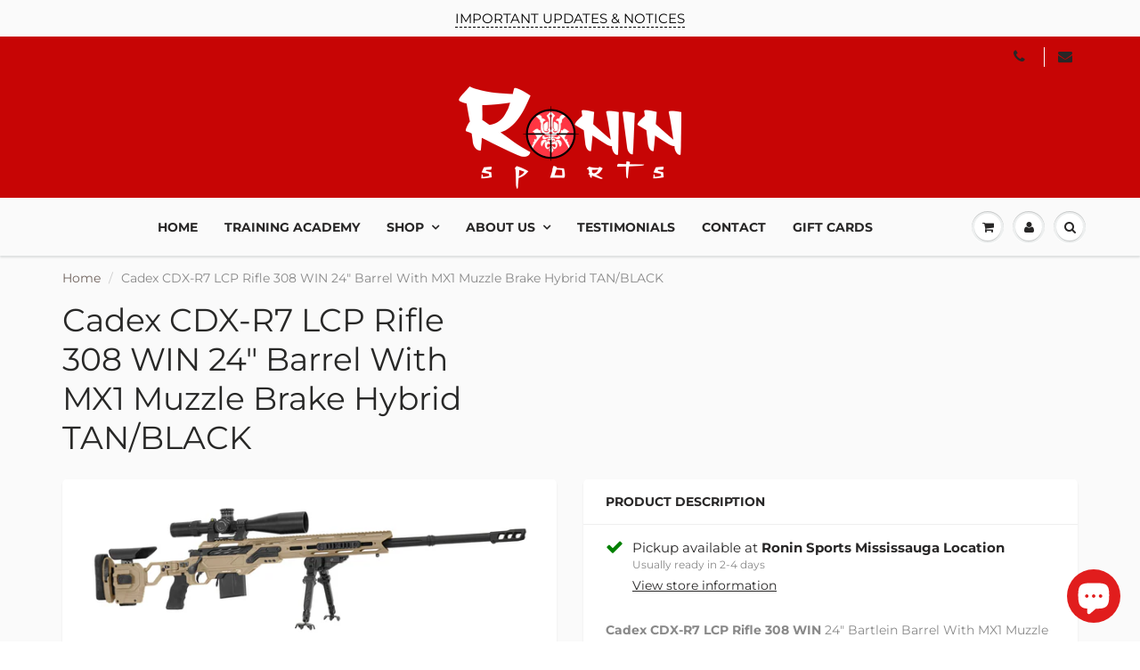

--- FILE ---
content_type: text/html; charset=utf-8
request_url: https://roninsports.com//variants/43765218869429/?section_id=store-availability
body_size: -536
content:
<div id="shopify-section-store-availability" class="shopify-section"><div class="store-availability-container">
    <div class="store-availability-information"><i class="fa fa-check store-availability-information-icon"></i>
        <div class="store-availability-information-container"><p class="store-availability-information__title">
              Pickup available at <strong>Ronin Sports Mississauga Location</strong>
            </p>
            <p class="store-availability-information__stock store-availability-small-text">
              Usually ready in 2-4 days
            </p>
            <button type="button" class="store-availability-information__button js-modal-open-store-availability-modal store-availability-small-text" data-store-availability-modal-open aria-haspopup="dialog">View store information
</button></div>
    </div>
    <div
      class="mfp-hide mfp-with-anim modal-popup"
      id="StoreAvailabilityModal"
      role="dialog"
      aria-modal="true"
      aria-labelledby="StoreAvailabilitiesModalProductTitle"
    >
      <div class="store-availabilities-modal__header">
        <div class="store-availabilities-modal__product-information">
          <h2
            id="StoreAvailabilitiesModalProductTitle"
            class="store-availabilities-modal__product-title"
            data-store-availability-modal-product-title
          >
          </h2>
          <p
            class="store-availabilities-modal__variant-title store-availability-small-text"
            data-store-availability-modal-variant-title
          >
            Default Title
          </p>
        </div>
      </div>
      <ul class="store-availabilities-list" role="list"><li class="store-availability-list__item">
            <h3 class="store-availability-list__location">
              Ronin Sports Mississauga Location
            </h3>
            <div class="store-availability-list__stock store-availability-small-text"><i class="fa fa-check store-availability-list__stock__icon"></i>Pickup available, usually ready in 2-4 days
</div><address class="store-availability-list__address">
              <p>1616 Matheson Boulevard<br>#23<br>Mississauga ON L4W 1R9<br>Canada</p>
            </address><p class="store-availability-list__phone store-availability-small-text">
                +19056077001<br>
              </p></li></ul>
  	</div>
</div>
</div>

--- FILE ---
content_type: text/html; charset=utf-8
request_url: https://roninsports.com//variants/43765218869429/?section_id=store-availability
body_size: 174
content:
<div id="shopify-section-store-availability" class="shopify-section"><div class="store-availability-container">
    <div class="store-availability-information"><i class="fa fa-check store-availability-information-icon"></i>
        <div class="store-availability-information-container"><p class="store-availability-information__title">
              Pickup available at <strong>Ronin Sports Mississauga Location</strong>
            </p>
            <p class="store-availability-information__stock store-availability-small-text">
              Usually ready in 2-4 days
            </p>
            <button type="button" class="store-availability-information__button js-modal-open-store-availability-modal store-availability-small-text" data-store-availability-modal-open aria-haspopup="dialog">View store information
</button></div>
    </div>
    <div
      class="mfp-hide mfp-with-anim modal-popup"
      id="StoreAvailabilityModal"
      role="dialog"
      aria-modal="true"
      aria-labelledby="StoreAvailabilitiesModalProductTitle"
    >
      <div class="store-availabilities-modal__header">
        <div class="store-availabilities-modal__product-information">
          <h2
            id="StoreAvailabilitiesModalProductTitle"
            class="store-availabilities-modal__product-title"
            data-store-availability-modal-product-title
          >
          </h2>
          <p
            class="store-availabilities-modal__variant-title store-availability-small-text"
            data-store-availability-modal-variant-title
          >
            Default Title
          </p>
        </div>
      </div>
      <ul class="store-availabilities-list" role="list"><li class="store-availability-list__item">
            <h3 class="store-availability-list__location">
              Ronin Sports Mississauga Location
            </h3>
            <div class="store-availability-list__stock store-availability-small-text"><i class="fa fa-check store-availability-list__stock__icon"></i>Pickup available, usually ready in 2-4 days
</div><address class="store-availability-list__address">
              <p>1616 Matheson Boulevard<br>#23<br>Mississauga ON L4W 1R9<br>Canada</p>
            </address><p class="store-availability-list__phone store-availability-small-text">
                +19056077001<br>
              </p></li></ul>
  	</div>
</div>
</div>

--- FILE ---
content_type: text/css
request_url: https://roninsports.com/cdn/shop/t/7/assets/tipo.booking.scss.css?v=89266472026651243521606788464
body_size: 9656
content:
.tpb-message_not-available{display:none;color:#6370a7;margin-top:10px;font-weight:300;background:#faebd7;padding:2px 5px;font-size:13px}.tpb-message_not-available .dismiss{display:flex;align-items:center}.tpb-message_not-available .dismiss svg{width:14px;height:14px;color:#6370a7;cursor:pointer}.ss-main{position:relative;display:inline-block;-webkit-user-select:none;user-select:none;color:#666;width:100%}.ss-main .ss-single-selected{display:flex;cursor:pointer;width:100%;height:30px;padding:6px;border:1px solid #dcdee2;border-radius:4px;background-color:#fff;outline:0;box-sizing:border-box;transition:background-color .2s}.ss-main .ss-single-selected.ss-disabled{background-color:#dcdee2;cursor:not-allowed}.ss-main .ss-single-selected.ss-open-above{border-top-left-radius:0;border-top-right-radius:0}.ss-main .ss-single-selected.ss-open-below{border-bottom-left-radius:0;border-bottom-right-radius:0}.ss-main .ss-single-selected .placeholder{flex:1 1 100%;text-align:left;width:calc(100% - 30px);-webkit-user-select:none;-moz-user-select:none;-ms-user-select:none;user-select:none}.ss-main .ss-single-selected .placeholder,.ss-main .ss-single-selected .placeholder *{display:flex;align-items:center;overflow:hidden;text-overflow:ellipsis;white-space:nowrap}.ss-main .ss-single-selected .placeholder *{width:auto}.ss-main .ss-single-selected .placeholder .ss-disabled{color:#dedede}.ss-main .ss-single-selected .ss-deselect{display:flex;align-items:center;justify-content:flex-end;flex:0 1 auto;margin:0 6px;font-weight:700}.ss-main .ss-single-selected .ss-deselect.ss-hide{display:none}.ss-main .ss-single-selected .ss-arrow{display:flex;align-items:center;justify-content:flex-end;flex:0 1 auto;margin:0 6px}.ss-main .ss-single-selected .ss-arrow span{border:solid #666;border-width:0 2px 2px 0;display:inline-block;padding:3px;transition:transform .2s,margin .2s}.ss-main .ss-single-selected .ss-arrow span.arrow-up{transform:rotate(-135deg);margin:3px 0 0}.ss-main .ss-single-selected .ss-arrow span.arrow-down{transform:rotate(45deg);margin:-3px 0 0}.ss-main .ss-multi-selected{display:flex;flex-direction:row;cursor:pointer;min-height:30px;width:100%;padding:0 0 0 3px;border:1px solid #dcdee2;border-radius:4px;background-color:#fff;outline:0;box-sizing:border-box;transition:background-color .2s}.ss-main .ss-multi-selected.ss-disabled{background-color:#dcdee2;cursor:not-allowed}.ss-main .ss-multi-selected.ss-disabled .ss-values .ss-disabled{color:#666}.ss-main .ss-multi-selected.ss-disabled .ss-values .ss-value .ss-value-delete{cursor:not-allowed}.ss-main .ss-multi-selected.ss-open-above{border-top-left-radius:0;border-top-right-radius:0}.ss-main .ss-multi-selected.ss-open-below{border-bottom-left-radius:0;border-bottom-right-radius:0}.ss-main .ss-multi-selected .ss-values{display:flex;flex-wrap:wrap;justify-content:flex-start;flex:1 1 100%;width:calc(100% - 30px)}.ss-main .ss-multi-selected .ss-values .ss-disabled{display:flex;padding:4px 5px;margin:2px 0;line-height:1em;align-items:center;width:100%;color:#dedede;overflow:hidden;text-overflow:ellipsis;white-space:nowrap}@keyframes scaleIn{0%{transform:scale(0);opacity:0}to{transform:scale(1);opacity:1}}@keyframes scaleOut{0%{transform:scale(1);opacity:1}to{transform:scale(0);opacity:0}}.ss-main .ss-multi-selected .ss-values .ss-value{display:flex;-webkit-user-select:none;user-select:none;align-items:center;font-size:12px;padding:3px 5px;margin:3px 5px 3px 0;color:#fff;background-color:#5897fb;border-radius:4px;animation-name:scaleIn;animation-duration:.2s;animation-timing-function:ease-out;animation-fill-mode:both}.ss-main .ss-multi-selected .ss-values .ss-value.ss-out{animation-name:scaleOut;animation-duration:.2s;animation-timing-function:ease-out}.ss-main .ss-multi-selected .ss-values .ss-value .ss-value-delete{margin:0 0 0 5px;cursor:pointer}.ss-main .ss-multi-selected .ss-add{display:flex;flex:0 1 3px;margin:9px 12px 0 5px}.ss-main .ss-multi-selected .ss-add .ss-plus{display:flex;justify-content:center;align-items:center;background:#666;position:relative;height:10px;width:2px;transition:transform .2s}.ss-main .ss-multi-selected .ss-add .ss-plus:after{background:#666;content:"";position:absolute;height:2px;width:10px;left:-4px;top:4px}.ss-main .ss-multi-selected .ss-add .ss-plus.ss-cross{transform:rotate(45deg)}.ss-main .ss-content{position:absolute;width:100%;margin:-1px 0 0;box-sizing:border-box;border:1px solid #dcdee2;z-index:1010;background-color:#fff;transform-origin:center top;transition:transform .2s,opacity .2s;opacity:0;transform:scaleY(0)}.ss-main .ss-content.ss-open{display:block;opacity:1;transform:scaleY(1)}.ss-main .ss-content .ss-search{display:flex;flex-direction:row;padding:8px 8px 6px}.ss-main .ss-content .ss-search.ss-hide,.ss-main .ss-content .ss-search.ss-hide input{height:0;opacity:0;padding:0;margin:0}.ss-main .ss-content .ss-search input{display:inline-flex;font-size:inherit;line-height:inherit;flex:1 1 auto;width:100%;min-width:0;height:30px;padding:6px 8px;margin:0;border:1px solid #dcdee2;border-radius:4px;background-color:#fff;outline:0;text-align:left;box-sizing:border-box;-webkit-box-sizing:border-box;-webkit-appearance:textfield}.ss-main .ss-content .ss-search input::placeholder{color:#8a8a8a;vertical-align:middle}.ss-main .ss-content .ss-search input:focus{box-shadow:0 0 5px #5897fb}.ss-main .ss-content .ss-search .ss-addable{display:inline-flex;justify-content:center;align-items:center;cursor:pointer;font-size:22px;font-weight:700;flex:0 0 30px;height:30px;margin:0 0 0 8px;border:1px solid #dcdee2;border-radius:4px;box-sizing:border-box}.ss-main .ss-content .ss-addable{padding-top:0}.ss-main .ss-content .ss-list{max-height:200px;overflow-x:hidden;overflow-y:auto;text-align:left}.ss-main .ss-content .ss-list .ss-optgroup .ss-optgroup-label{padding:6px 10px;font-weight:700}.ss-main .ss-content .ss-list .ss-optgroup .ss-option{padding:6px 6px 6px 25px}.ss-main .ss-content .ss-list .ss-optgroup-label-selectable{cursor:pointer}.ss-main .ss-content .ss-list .ss-optgroup-label-selectable:hover{color:#fff;background-color:#5897fb}.ss-main .ss-content .ss-list .ss-option{padding:6px 10px;cursor:pointer;-webkit-user-select:none;user-select:none}.ss-main .ss-content .ss-list .ss-option *{display:inline-block}.ss-main .ss-content .ss-list .ss-option.ss-highlighted,.ss-main .ss-content .ss-list .ss-option:hover{color:#fff;background-color:#5897fb}.ss-main .ss-content .ss-list .ss-option.ss-disabled{cursor:not-allowed;color:#dedede;background-color:#fff}.ss-main .ss-content .ss-list .ss-option:not(.ss-disabled).ss-option-selected{color:#666;background-color:#5897fb1a}.ss-main .ss-content .ss-list .ss-option.ss-hide{display:none}.ss-main .ss-content .ss-list .ss-option .ss-search-highlight{background-color:#fffb8c}.ss-main .ss-single-selected .ss-arrow span{border-color:#6370a7}.ss-main .ss-content.ss-open{border:none;box-shadow:0 3px 25px #6c7dc61f;border-radius:4px;overflow:hidden;top:calc(100% + 5px)}.ss-main .ss-content .ss-list .ss-option{height:36px;font-size:14px;color:#6370a7;line-height:36px;padding:0 23px;background:#fff;white-space:nowrap;text-overflow:ellipsis;overflow:hidden}.ss-main .ss-content .ss-list .ss-option:hover{background:#f9fafd;color:#6370a7}.ss-main .ss-content .ss-list{max-height:110px}.ss-main .ss-content .ss-search{display:none}.ss-main .ss-single-selected .placeholder{display:block}.ss-main .ss-content .ss-list::-webkit-scrollbar{width:4px}.ss-main .ss-content .ss-list::-webkit-scrollbar-track{background:none}.ss-main .ss-content .ss-list::-webkit-scrollbar-thumb{background:#d0d5e8;border-radius:4px}.ss-main .ss-content .ss-list::-webkit-scrollbar-thumb:hover{background:#c1c8e2}/*!
 * Datepicker v1.0.7
 * https://fengyuanchen.github.io/datepicker  Copyright 2014-present Chen Fengyuan */.datepicker-container{background-color:#fff;direction:ltr;font-size:12px;left:0;line-height:30px;position:fixed;-webkit-tap-highlight-color:transparent;top:0;-ms-touch-action:none;touch-action:none;-webkit-touch-callout:none;-webkit-user-select:none;-moz-user-select:none;-ms-user-select:none;user-select:none;width:210px;z-index:-1}.datepicker-container:after,.datepicker-container:before{border:5px solid transparent;content:" ";display:block;height:0;position:absolute;width:0}.datepicker-dropdown{border:1px solid #ccc;-webkit-box-shadow:0 3px 6px #ccc;box-shadow:0 3px 6px #ccc;-webkit-box-sizing:content-box;box-sizing:content-box;position:absolute;z-index:1}.datepicker-inline{position:static}.datepicker-top-left,.datepicker-top-right{border-top-color:#39f}.datepicker-top-left:after,.datepicker-top-left:before,.datepicker-top-right:after,.datepicker-top-right:before{border-top:0;left:10px;top:-5px}.datepicker-top-left:before,.datepicker-top-right:before{border-bottom-color:#39f}.datepicker-top-left:after,.datepicker-top-right:after{border-bottom-color:#fff;top:-4px}.datepicker-bottom-left,.datepicker-bottom-right{border-bottom-color:#39f}.datepicker-bottom-left:after,.datepicker-bottom-left:before,.datepicker-bottom-right:after,.datepicker-bottom-right:before{border-bottom:0;bottom:-5px;left:10px}.datepicker-bottom-left:before,.datepicker-bottom-right:before{border-top-color:#39f}.datepicker-bottom-left:after,.datepicker-bottom-right:after{border-top-color:#fff;bottom:-4px}.datepicker-bottom-right:after,.datepicker-bottom-right:before,.datepicker-top-right:after,.datepicker-top-right:before{left:auto;right:10px}.datepicker-panel>ul{margin:0;padding:0;width:102%}.datepicker-panel>ul:after,.datepicker-panel>ul:before{content:" ";display:table}.datepicker-panel>ul:after{clear:both}.datepicker-panel>ul>li{background-color:#fff;cursor:pointer;float:left;height:30px;list-style:none;margin:0;padding:0;text-align:center;width:30px}.datepicker-panel>ul>li:hover{background-color:#e5f2ff}.datepicker-panel>ul>li.muted,.datepicker-panel>ul>li.muted:hover{color:#999}.datepicker-panel>ul>li.highlighted{background-color:#e5f2ff}.datepicker-panel>ul>li.highlighted:hover{background-color:#cce5ff}.datepicker-panel>ul>li.picked,.datepicker-panel>ul>li.picked:hover{color:#39f}.datepicker-panel>ul>li.disabled,.datepicker-panel>ul>li.disabled:hover{background-color:#fff;color:#ccc;cursor:default}.datepicker-panel>ul>li.disabled.highlighted,.datepicker-panel>ul>li.disabled:hover.highlighted{background-color:#e5f2ff}.datepicker-panel>ul>li[data-view="month next"],.datepicker-panel>ul>li[data-view="month prev"],.datepicker-panel>ul>li[data-view="year next"],.datepicker-panel>ul>li[data-view="year prev"],.datepicker-panel>ul>li[data-view="years next"],.datepicker-panel>ul>li[data-view="years prev"],.datepicker-panel>ul>li[data-view=next]{font-size:18px}.datepicker-panel>ul>li[data-view="month current"],.datepicker-panel>ul>li[data-view="year current"],.datepicker-panel>ul>li[data-view="years current"]{width:150px}.datepicker-panel>ul[data-view=months]>li,.datepicker-panel>ul[data-view=years]>li{height:52.5px;line-height:52.5px;width:52.5px}.datepicker-panel>ul[data-view=week]>li,.datepicker-panel>ul[data-view=week]>li:hover{background-color:#fff;cursor:default}.datepicker-hide{display:none}.tpb-modal{display:none;position:fixed;z-index:999;padding-top:100px;left:0;top:0;width:100%;height:100%;overflow:auto;background-color:#000;background-color:#0006}.tpb-modal-content{background-color:#fefefe;margin:auto;padding:20px;border:1px solid #888;width:60%;border-radius:13px}@media only screen and (max-width: 640px) and (orientation: portrait){.tpb-modal-content{width:90%}}.tpb-close{color:#aaa;float:right;font-size:28px;font-weight:700}.tpb-close:hover,.tpb-close:focus{color:#000;text-decoration:none;cursor:pointer}.tpb-box .spinner{display:none;position:absolute;width:100%;height:100%;align-items:center;justify-content:center;background:#ffffffc9;z-index:9}.tpb-box .spinner.loading{display:flex}.tpb-box .spinner .lds-ellipsis{display:inline-block;position:relative;width:64px;height:64px}.tpb-box .spinner .lds-ellipsis div{position:absolute;top:27px;width:11px;height:11px;border-radius:50%;background:#464646;animation-timing-function:cubic-bezier(0,1,1,0)}.tpb-box .spinner .lds-ellipsis div:nth-child(1){left:6px;animation:lds-ellipsis1 .6s infinite}.tpb-box .spinner .lds-ellipsis div:nth-child(2){left:6px;animation:lds-ellipsis2 .6s infinite}.tpb-box .spinner .lds-ellipsis div:nth-child(3){left:26px;animation:lds-ellipsis2 .6s infinite}.tpb-box .spinner .lds-ellipsis div:nth-child(4){left:45px;animation:lds-ellipsis3 .6s infinite}@keyframes lds-ellipsis1{0%{transform:scale(0)}to{transform:scale(1)}}@keyframes lds-ellipsis3{0%{transform:scale(1)}to{transform:scale(0)}}@keyframes lds-ellipsis2{0%{transform:translate(0)}to{transform:translate(19px)}}#tpb-history-booking{position:relative;background:#fff;margin:30px auto;padding:0 20px;max-width:1170px;border:1px solid #e2e6ec;-moz-box-shadow:0 10px 50px rgba(37,49,98,.15);-webkit-box-shadow:0 10px 50px rgba(37,49,98,.15);box-shadow:-8px 4px 20px #b7b7b726}#tpb-history-booking *{font-family:Arial}#tpb-history-booking .tpb-list-history{margin-top:20px;position:relative}#tpb-history-booking .tpb-table-fixed{position:absolute}#tpb-history-booking .tpb-table-fixed td,#tpb-history-booking .tpb-table-fixed th{opacity:0;border:none}#tpb-history-booking .tpb-column-scroll{position:sticky!important;left:0;z-index:21;background:#fff}#tpb-history-booking .tpb-table-fixed .tpb-column-fixed{position:relative;z-index:1;opacity:1;border-bottom:.1rem solid #E7EAF4}#tpb-history-booking .tpb-table-scroll td{position:relative}#tpb-history-booking .tpb-close{color:#aaa;float:right;font-size:28px;font-weight:700}#tpb-history-booking .tpb-close:hover,#tpb-history-booking .tpb-close:focus{color:#000;text-decoration:none;cursor:pointer}#tpb-history-booking .tpb-header{font-size:36px;text-align:center}#tpb-history-booking .text-center{text-align:center}#tpb-history-booking .tpb-table{font-family:arial,sans-serif;width:auto;border-collapse:collapse;border-radius:4px;overflow:visible;border:none}#tpb-history-booking .tpb-table tbody tr:hover{background-color:#f9fafd}#tpb-history-booking .tpb-table tr td,#tpb-history-booking .tpb-table tr th{text-align:left;border:none;position:relative;font-weight:500;font-size:14px;background:#fff;color:#6370a7;background-clip:padding-box;border-bottom:.1rem solid transparent}#tpb-history-booking .tpb-table-scroll .tpb-table tr td,#tpb-history-booking .tpb-table-scroll .tpb-table tr th{border-bottom:.1rem solid #E7EAF4}#tpb-history-booking .tpb-table tr:first-child th:after,#tpb-history-booking .tpb-table tr:first-child td:after{border-bottom:none}#tpb-history-booking .tpb-table_action button{border:none;background:transparent}#tpb-history-booking .tpb-sub-scroll{display:none;justify-content:center;margin-bottom:20px}@media only screen and (max-width: 395px){#tpb-history-booking .pagination>li>a,#tpb-history-booking .pagination>li>span{padding:3px 6px!important}}@media only screen and (max-width: 1134px){#tpb-history-booking .tpb-table-scroll{overflow-y:hidden;overflow-x:scroll}#tpb-history-booking .tpb-sub-scroll{display:flex}}@media only screen and (max-width: 767px){#tpb-history-booking .tpb-table tr td,#tpb-history-booking .tpb-table tr th{padding:5px}}#tpb-history-booking .svg-icon{width:1.4em;height:1.4em}#tpb-history-booking .svg-icon path,#tpb-history-booking .svg-icon polygon,#tpb-history-booking .svg-icon rect{fill:#6370a7}#tpb-history-booking .svg-icon circle{stroke:#6370a7;stroke-width:1}#tpb-history-booking .tpb-table_trainer{display:inline-flex;align-items:center;width:100%}#tpb-history-booking .tpb-table_trainer .tpb-table_avatar,#tpb-history-booking .tpb-table_trainer .tpb-table_avatar img{width:32px;height:32px;border-radius:50%}#tpb-history-booking .tpb-table_trainer .tpb-table_title{margin-left:10px;overflow:hidden;width:70%;word-break:break-all}#tpb-history-booking .tpb-table-sub{opacity:.5;font-size:12px;margin:0;overflow:hidden;position:relative;max-height:20px;padding-right:20px;padding-bottom:0}#tpb-history-booking .tpb-table-sub:before{content:"...";position:absolute;right:10px;bottom:0}#tpb-history-booking .tpb-table-sub:after{content:"";position:absolute;right:10px;width:1em;height:1em;margin-top:.2em;background:#fff}#tpb-history-booking .tpb-context-table_time{display:flex;align-items:center}#tpb-history-booking .tpb-context-table_status{color:#fff;padding:5px 10px;border-radius:26px}#tpb-history-booking .tpb-context-table_status-rejected{background:#9193a7}#tpb-history-booking .tpb-context-table_status-canceled{background:#f57070}#tpb-history-booking .tpb-context-table_status-pending{background:#ffcf83}#tpb-history-booking .tpb-context-table_status-accepted{background:#94db5f}#tpb-history-booking .tooltip{width:auto;visibility:hidden;background-color:#fff;padding:5px;box-shadow:0 0 50px #0000004d;opacity:0;transition:opacity .5s ease;position:absolute;z-index:20}#tpb-history-booking .tpb-context-table_time{cursor:pointer}#tpb-history-booking .tpb-context-table_time:hover+.tooltip{visibility:visible;transition:opacity .5s ease;opacity:1}#tpb-history-booking .tpb-table_th-time,#tpb-history-booking .tpb-table_th-payment,#tpb-history-booking .tpb-table_th-status{min-width:140px}#tpb-history-booking .tpb-table_th-location,#tpb-history-booking .tpb-table_th-services,#tpb-history-booking .tpb-table_th-trainer{min-width:180px}#tpb-history-booking .tpb-table_th-view{min-width:50px}#tpb-history-booking .pagination{display:inline-block;padding-left:0;margin:20px 0;border-radius:4px;cursor:no-drop}#tpb-history-booking .pagination>li{display:inline}#tpb-history-booking .pagination .disabled{pointer-events:none;cursor:no-drop}#tpb-history-booking .pagination>li>a,#tpb-history-booking .pagination>li>span{position:relative;float:left;padding:6px 12px;line-height:1.42857143;text-decoration:none;color:#337ab7;background-color:#fff;border:1px solid #ddd;margin-left:-1px;cursor:pointer}#tpb-history-booking .pagination>.active>a,#tpb-history-booking .pagination>.active>a:focus,#tpb-history-booking .pagination>.active>a:hover,#tpb-history-booking .pagination>.active>span,#tpb-history-booking .pagination>.active>span:focus,#tpb-history-booking .pagination>.active>span:hover{z-index:3;color:#fff;background-color:#337ab7;border-color:#337ab7;cursor:default}#tpb-history-booking .disabled{pointer-events:none;opacity:.4}.tpb-booking-form{display:flex;align-items:center;justify-content:center;max-width:840px;margin:48px auto;border:1px solid #e2e6ec;border-radius:10px;-moz-box-shadow:0 10px 50px rgba(37,49,98,.15);-webkit-box-shadow:0 10px 50px rgba(37,49,98,.15);box-shadow:0 10px 50px #25316226;position:relative;background:#fff}@media only screen and (max-width: 768px){.tpb-booking-form{margin:20px 55px}}@media only screen and (max-width: 640px) and (orientation: portrait){.tpb-booking-form{margin:20px}}.tpb-booking-form *{font-family:Arial;box-sizing:border-box}.tpb-booking-form .tpb-box-wrapper{width:100%;height:100%}.tpb-booking-form .tpb-box{width:100%;background-color:#fff;overflow:hidden;border-radius:10px}.tpb-booking-form .tpb-box h2{color:#323a45;font-size:27px;line-height:60px;font-style:normal;font-weight:400;letter-spacing:0px;text-transform:none;text-align:center}.tpb-booking-form .tpb-box .tpb-form{display:block}.tpb-booking-form .tpb-box .content{padding:0;width:300%;transition:all .5s}.tpb-booking-form .tpb-box .content ul li:before{content:unset}.tpb-booking-form .tpb-box .content .step1{width:33.3333333%;float:left;transition:all .5s;background-color:#fff;padding:65px 40px 65px 30px;background-image:url();background-repeat:no-repeat;background-size:cover;background-position:center}@media only screen and (max-width: 640px) and (orientation: portrait){.tpb-booking-form .tpb-box .content .step1{padding:25px}}.tpb-booking-form .tpb-box .content .step1 .inner-step{width:50%;margin:0 auto;transition:all .5s;float:right}@media only screen and (max-width: 640px) and (orientation: portrait){.tpb-booking-form .tpb-box .content .step1 .inner-step{width:100%}}.tpb-booking-form .tpb-box .content .step1 .inner-step h5{font-size:24px;color:#6370a7;font-weight:400}.tpb-booking-form .tpb-box .content .step2{width:33.3333333%;float:left;transition:all .5s;background:#2b3360;padding:65px 50px;z-index:9}@media only screen and (max-width: 640px) and (orientation: portrait){.tpb-booking-form .tpb-box .content .step2{padding:25px}}.tpb-booking-form .tpb-box .content .step3{width:33.333333%;float:left;transition:all .5s;background:#fff}.tpb-booking-form .tpb-box .content[data-step="1"] .step2,.tpb-booking-form .tpb-box .content[data-step="1"] .step3{height:0}.tpb-booking-form .tpb-box .content[data-step="2"]{width:200%}.tpb-booking-form .tpb-box .content[data-step="2"] .step1{width:25%;padding-bottom:calc(500em + 30px);margin-bottom:-500em;background-image:unset}.tpb-booking-form .tpb-box .content[data-step="2"] .step1 .inner-step{width:100%}.tpb-booking-form .tpb-box .content[data-step="2"] .step2{width:25%;padding-bottom:calc(500em + 30px);margin-bottom:-500em}.tpb-booking-form .tpb-box .content[data-step="2"] .step3{width:50%;height:0}@media only screen and (max-width: 640px) and (orientation: portrait){.tpb-booking-form .tpb-box .content[data-step="2"]{width:300%;transform:translate(-33.3333%)}.tpb-booking-form .tpb-box .content[data-step="2"] .step1{width:33.3333%;height:0}.tpb-booking-form .tpb-box .content[data-step="2"] .step2{width:33.3333%}.tpb-booking-form .tpb-box .content[data-step="2"] .step3{width:33.3333%;height:0}}.tpb-booking-form .tpb-box .content[data-step="3"]{width:200%;transform:translate(-50%)}.tpb-booking-form .tpb-box .content[data-step="3"] .step1,.tpb-booking-form .tpb-box .content[data-step="3"] .step2{width:25%;height:0}.tpb-booking-form .tpb-box .content[data-step="3"] .step3{width:50%}@media only screen and (max-width: 640px) and (orientation: portrait){.tpb-booking-form .tpb-box .content[data-step="3"]{width:300%;transform:translate(-66.6667%)}.tpb-booking-form .tpb-box .content[data-step="3"] .step1,.tpb-booking-form .tpb-box .content[data-step="3"] .step2{width:33.3333%;height:0}.tpb-booking-form .tpb-box .content[data-step="3"] .step3{width:33.3333%}}.tpb-booking-form .timezone-note{display:none;color:#fff;font-size:12px;justify-content:flex-end;align-items:center;padding:0 0 10px}.tpb-booking-form .timezone-note .timezone-icon{display:inherit;margin-right:5px}.tpb-booking-form .timezone-note .timezone-icon svg{width:16px;height:16px}.tpb-booking-form .timezone-note .currentTime:before{content:" ("}.tpb-booking-form .timezone-note .currentTime:after{content:") "}.tpb-booking-form .iti{position:relative;display:inline-block}.tpb-booking-form .iti *{box-sizing:border-box;-moz-box-sizing:border-box}.tpb-booking-form .iti__hide{display:none}.tpb-booking-form .iti__v-hide{visibility:hidden}.tpb-booking-form .iti input,.tpb-booking-form .iti input[type=text],.tpb-booking-form .iti input[type=tel]{position:relative;z-index:0;margin-top:0!important;margin-bottom:0!important;padding-right:36px;margin-right:0}.tpb-booking-form .iti__flag-container{position:absolute;top:0;bottom:0;right:0;padding:1px}.tpb-booking-form .iti__selected-flag{z-index:1;position:relative;display:flex;align-items:center;height:100%;padding:0 6px 0 8px}.tpb-booking-form .iti__arrow{margin-left:6px;width:0;height:0;border-left:3px solid transparent;border-right:3px solid transparent;border-top:4px solid #555}.tpb-booking-form .iti__arrow--up{border-top:none;border-bottom:4px solid #555}.tpb-booking-form .iti__country-list{position:absolute;z-index:2;list-style:none;text-align:left;padding:0;margin:0 0 0 -1px;box-shadow:1px 1px 4px #0003;background-color:#fff;border:1px solid #CCC;white-space:nowrap;max-height:200px;overflow-y:scroll;-webkit-overflow-scrolling:touch}.tpb-booking-form .iti__country-list--dropup{bottom:100%;margin-bottom:-1px}@media (max-width: 500px){.tpb-booking-form .iti__country-list{white-space:normal}}.tpb-booking-form .iti__flag-box{display:inline-block;width:20px}.tpb-booking-form .iti__divider{padding-bottom:5px;margin-bottom:5px;border-bottom:1px solid #CCC}.tpb-booking-form .iti__country{padding:5px 10px;outline:none}.tpb-booking-form .iti__dial-code{color:#999}.tpb-booking-form .iti__country.iti__highlight{background-color:#0000000d}.tpb-booking-form .iti__flag-box,.tpb-booking-form .iti__country-name,.tpb-booking-form .iti__dial-code{vertical-align:middle}.tpb-booking-form .iti__flag-box,.tpb-booking-form .iti__country-name{margin-right:6px}.tpb-booking-form .iti.iti--allow-dropdown{width:100%}.tpb-booking-form .iti--allow-dropdown input,.tpb-booking-form .iti--allow-dropdown input[type=text],.tpb-booking-form .iti--allow-dropdown input[type=tel],.tpb-booking-form .iti--separate-dial-code input,.tpb-booking-form .iti--separate-dial-code input[type=text],.tpb-booking-form .iti--separate-dial-code input[type=tel]{padding-right:6px!important;padding-left:52px!important;margin-left:0}.tpb-booking-form .iti--allow-dropdown .iti__flag-container,.tpb-booking-form .iti--separate-dial-code .iti__flag-container{right:auto;left:0}.tpb-booking-form .iti--allow-dropdown .iti__flag-container:hover{cursor:pointer}.tpb-booking-form .iti--allow-dropdown .iti__flag-container:hover .iti__selected-flag{background-color:#0000000d}.tpb-booking-form .iti--allow-dropdown input[disabled]+.iti__flag-container:hover,.tpb-booking-form .iti--allow-dropdown input[readonly]+.iti__flag-container:hover{cursor:default}.tpb-booking-form .iti--allow-dropdown input[disabled]+.iti__flag-container:hover .iti__selected-flag,.tpb-booking-form .iti--allow-dropdown input[readonly]+.iti__flag-container:hover .iti__selected-flag{background-color:transparent}.tpb-booking-form .iti--separate-dial-code .iti__selected-flag{background-color:#0000000d}.tpb-booking-form .iti--separate-dial-code .iti__selected-dial-code{margin-left:6px}.tpb-booking-form .iti--container{position:absolute;top:-1000px;left:-1000px;z-index:1060;padding:1px}.tpb-booking-form .iti--container:hover{cursor:pointer}.tpb-booking-form .iti-mobile .iti--container{top:30px;bottom:30px;left:30px;right:30px;position:fixed}.tpb-booking-form .iti-mobile .iti__country-list{max-height:100%;width:100%}.tpb-booking-form .iti-mobile .iti__country{padding:10px;line-height:1.5em}.tpb-booking-form .iti__flag{width:20px}.tpb-booking-form .iti__flag.iti__be{width:18px}.tpb-booking-form .iti__flag.iti__ch{width:15px}.tpb-booking-form .iti__flag.iti__mc{width:19px}.tpb-booking-form .iti__flag.iti__ne{width:18px}.tpb-booking-form .iti__flag.iti__np{width:13px}.tpb-booking-form .iti__flag.iti__va{width:15px}@media (-webkit-min-device-pixel-ratio: 2),(min-resolution: 192dpi){.tpb-booking-form .iti__flag{background-size:5652px 15px}}.tpb-booking-form .iti__flag.iti__ac{height:10px;background-position:0px 0px}.tpb-booking-form .iti__flag.iti__ad{height:14px;background-position:-22px 0px}.tpb-booking-form .iti__flag.iti__ae{height:10px;background-position:-44px 0px}.tpb-booking-form .iti__flag.iti__af{height:14px;background-position:-66px 0px}.tpb-booking-form .iti__flag.iti__ag{height:14px;background-position:-88px 0px}.tpb-booking-form .iti__flag.iti__ai{height:10px;background-position:-110px 0px}.tpb-booking-form .iti__flag.iti__al{height:15px;background-position:-132px 0px}.tpb-booking-form .iti__flag.iti__am{height:10px;background-position:-154px 0px}.tpb-booking-form .iti__flag.iti__ao{height:14px;background-position:-176px 0px}.tpb-booking-form .iti__flag.iti__aq{height:14px;background-position:-198px 0px}.tpb-booking-form .iti__flag.iti__ar{height:13px;background-position:-220px 0px}.tpb-booking-form .iti__flag.iti__as{height:10px;background-position:-242px 0px}.tpb-booking-form .iti__flag.iti__at{height:14px;background-position:-264px 0px}.tpb-booking-form .iti__flag.iti__au{height:10px;background-position:-286px 0px}.tpb-booking-form .iti__flag.iti__aw{height:14px;background-position:-308px 0px}.tpb-booking-form .iti__flag.iti__ax{height:13px;background-position:-330px 0px}.tpb-booking-form .iti__flag.iti__az{height:10px;background-position:-352px 0px}.tpb-booking-form .iti__flag.iti__ba{height:10px;background-position:-374px 0px}.tpb-booking-form .iti__flag.iti__bb{height:14px;background-position:-396px 0px}.tpb-booking-form .iti__flag.iti__bd{height:12px;background-position:-418px 0px}.tpb-booking-form .iti__flag.iti__be{height:15px;background-position:-440px 0px}.tpb-booking-form .iti__flag.iti__bf{height:14px;background-position:-460px 0px}.tpb-booking-form .iti__flag.iti__bg{height:12px;background-position:-482px 0px}.tpb-booking-form .iti__flag.iti__bh{height:12px;background-position:-504px 0px}.tpb-booking-form .iti__flag.iti__bi{height:12px;background-position:-526px 0px}.tpb-booking-form .iti__flag.iti__bj{height:14px;background-position:-548px 0px}.tpb-booking-form .iti__flag.iti__bl{height:14px;background-position:-570px 0px}.tpb-booking-form .iti__flag.iti__bm{height:10px;background-position:-592px 0px}.tpb-booking-form .iti__flag.iti__bn{height:10px;background-position:-614px 0px}.tpb-booking-form .iti__flag.iti__bo{height:14px;background-position:-636px 0px}.tpb-booking-form .iti__flag.iti__bq{height:14px;background-position:-658px 0px}.tpb-booking-form .iti__flag.iti__br{height:14px;background-position:-680px 0px}.tpb-booking-form .iti__flag.iti__bs{height:10px;background-position:-702px 0px}.tpb-booking-form .iti__flag.iti__bt{height:14px;background-position:-724px 0px}.tpb-booking-form .iti__flag.iti__bv{height:15px;background-position:-746px 0px}.tpb-booking-form .iti__flag.iti__bw{height:14px;background-position:-768px 0px}.tpb-booking-form .iti__flag.iti__by{height:10px;background-position:-790px 0px}.tpb-booking-form .iti__flag.iti__bz{height:14px;background-position:-812px 0px}.tpb-booking-form .iti__flag.iti__ca{height:10px;background-position:-834px 0px}.tpb-booking-form .iti__flag.iti__cc{height:10px;background-position:-856px 0px}.tpb-booking-form .iti__flag.iti__cd{height:15px;background-position:-878px 0px}.tpb-booking-form .iti__flag.iti__cf{height:14px;background-position:-900px 0px}.tpb-booking-form .iti__flag.iti__cg{height:14px;background-position:-922px 0px}.tpb-booking-form .iti__flag.iti__ch{height:15px;background-position:-944px 0px}.tpb-booking-form .iti__flag.iti__ci{height:14px;background-position:-961px 0px}.tpb-booking-form .iti__flag.iti__ck{height:10px;background-position:-983px 0px}.tpb-booking-form .iti__flag.iti__cl{height:14px;background-position:-1005px 0px}.tpb-booking-form .iti__flag.iti__cm{height:14px;background-position:-1027px 0px}.tpb-booking-form .iti__flag.iti__cn{height:14px;background-position:-1049px 0px}.tpb-booking-form .iti__flag.iti__co{height:14px;background-position:-1071px 0px}.tpb-booking-form .iti__flag.iti__cp{height:14px;background-position:-1093px 0px}.tpb-booking-form .iti__flag.iti__cr{height:12px;background-position:-1115px 0px}.tpb-booking-form .iti__flag.iti__cu{height:10px;background-position:-1137px 0px}.tpb-booking-form .iti__flag.iti__cv{height:12px;background-position:-1159px 0px}.tpb-booking-form .iti__flag.iti__cw{height:14px;background-position:-1181px 0px}.tpb-booking-form .iti__flag.iti__cx{height:10px;background-position:-1203px 0px}.tpb-booking-form .iti__flag.iti__cy{height:14px;background-position:-1225px 0px}.tpb-booking-form .iti__flag.iti__cz{height:14px;background-position:-1247px 0px}.tpb-booking-form .iti__flag.iti__de{height:12px;background-position:-1269px 0px}.tpb-booking-form .iti__flag.iti__dg{height:10px;background-position:-1291px 0px}.tpb-booking-form .iti__flag.iti__dj{height:14px;background-position:-1313px 0px}.tpb-booking-form .iti__flag.iti__dk{height:15px;background-position:-1335px 0px}.tpb-booking-form .iti__flag.iti__dm{height:10px;background-position:-1357px 0px}.tpb-booking-form .iti__flag.iti__do{height:14px;background-position:-1379px 0px}.tpb-booking-form .iti__flag.iti__dz{height:14px;background-position:-1401px 0px}.tpb-booking-form .iti__flag.iti__ea{height:14px;background-position:-1423px 0px}.tpb-booking-form .iti__flag.iti__ec{height:14px;background-position:-1445px 0px}.tpb-booking-form .iti__flag.iti__ee{height:13px;background-position:-1467px 0px}.tpb-booking-form .iti__flag.iti__eg{height:14px;background-position:-1489px 0px}.tpb-booking-form .iti__flag.iti__eh{height:10px;background-position:-1511px 0px}.tpb-booking-form .iti__flag.iti__er{height:10px;background-position:-1533px 0px}.tpb-booking-form .iti__flag.iti__es{height:14px;background-position:-1555px 0px}.tpb-booking-form .iti__flag.iti__et{height:10px;background-position:-1577px 0px}.tpb-booking-form .iti__flag.iti__eu{height:14px;background-position:-1599px 0px}.tpb-booking-form .iti__flag.iti__fi{height:12px;background-position:-1621px 0px}.tpb-booking-form .iti__flag.iti__fj{height:10px;background-position:-1643px 0px}.tpb-booking-form .iti__flag.iti__fk{height:10px;background-position:-1665px 0px}.tpb-booking-form .iti__flag.iti__fm{height:11px;background-position:-1687px 0px}.tpb-booking-form .iti__flag.iti__fo{height:15px;background-position:-1709px 0px}.tpb-booking-form .iti__flag.iti__fr{height:14px;background-position:-1731px 0px}.tpb-booking-form .iti__flag.iti__ga{height:15px;background-position:-1753px 0px}.tpb-booking-form .iti__flag.iti__gb{height:10px;background-position:-1775px 0px}.tpb-booking-form .iti__flag.iti__gd{height:12px;background-position:-1797px 0px}.tpb-booking-form .iti__flag.iti__ge{height:14px;background-position:-1819px 0px}.tpb-booking-form .iti__flag.iti__gf{height:14px;background-position:-1841px 0px}.tpb-booking-form .iti__flag.iti__gg{height:14px;background-position:-1863px 0px}.tpb-booking-form .iti__flag.iti__gh{height:14px;background-position:-1885px 0px}.tpb-booking-form .iti__flag.iti__gi{height:10px;background-position:-1907px 0px}.tpb-booking-form .iti__flag.iti__gl{height:14px;background-position:-1929px 0px}.tpb-booking-form .iti__flag.iti__gm{height:14px;background-position:-1951px 0px}.tpb-booking-form .iti__flag.iti__gn{height:14px;background-position:-1973px 0px}.tpb-booking-form .iti__flag.iti__gp{height:14px;background-position:-1995px 0px}.tpb-booking-form .iti__flag.iti__gq{height:14px;background-position:-2017px 0px}.tpb-booking-form .iti__flag.iti__gr{height:14px;background-position:-2039px 0px}.tpb-booking-form .iti__flag.iti__gs{height:10px;background-position:-2061px 0px}.tpb-booking-form .iti__flag.iti__gt{height:13px;background-position:-2083px 0px}.tpb-booking-form .iti__flag.iti__gu{height:11px;background-position:-2105px 0px}.tpb-booking-form .iti__flag.iti__gw{height:10px;background-position:-2127px 0px}.tpb-booking-form .iti__flag.iti__gy{height:12px;background-position:-2149px 0px}.tpb-booking-form .iti__flag.iti__hk{height:14px;background-position:-2171px 0px}.tpb-booking-form .iti__flag.iti__hm{height:10px;background-position:-2193px 0px}.tpb-booking-form .iti__flag.iti__hn{height:10px;background-position:-2215px 0px}.tpb-booking-form .iti__flag.iti__hr{height:10px;background-position:-2237px 0px}.tpb-booking-form .iti__flag.iti__ht{height:12px;background-position:-2259px 0px}.tpb-booking-form .iti__flag.iti__hu{height:10px;background-position:-2281px 0px}.tpb-booking-form .iti__flag.iti__ic{height:14px;background-position:-2303px 0px}.tpb-booking-form .iti__flag.iti__id{height:14px;background-position:-2325px 0px}.tpb-booking-form .iti__flag.iti__ie{height:10px;background-position:-2347px 0px}.tpb-booking-form .iti__flag.iti__il{height:15px;background-position:-2369px 0px}.tpb-booking-form .iti__flag.iti__im{height:10px;background-position:-2391px 0px}.tpb-booking-form .iti__flag.iti__in{height:14px;background-position:-2413px 0px}.tpb-booking-form .iti__flag.iti__io{height:10px;background-position:-2435px 0px}.tpb-booking-form .iti__flag.iti__iq{height:14px;background-position:-2457px 0px}.tpb-booking-form .iti__flag.iti__ir{height:12px;background-position:-2479px 0px}.tpb-booking-form .iti__flag.iti__is{height:15px;background-position:-2501px 0px}.tpb-booking-form .iti__flag.iti__it{height:14px;background-position:-2523px 0px}.tpb-booking-form .iti__flag.iti__je{height:12px;background-position:-2545px 0px}.tpb-booking-form .iti__flag.iti__jm{height:10px;background-position:-2567px 0px}.tpb-booking-form .iti__flag.iti__jo{height:10px;background-position:-2589px 0px}.tpb-booking-form .iti__flag.iti__jp{height:14px;background-position:-2611px 0px}.tpb-booking-form .iti__flag.iti__ke{height:14px;background-position:-2633px 0px}.tpb-booking-form .iti__flag.iti__kg{height:12px;background-position:-2655px 0px}.tpb-booking-form .iti__flag.iti__kh{height:13px;background-position:-2677px 0px}.tpb-booking-form .iti__flag.iti__ki{height:10px;background-position:-2699px 0px}.tpb-booking-form .iti__flag.iti__km{height:12px;background-position:-2721px 0px}.tpb-booking-form .iti__flag.iti__kn{height:14px;background-position:-2743px 0px}.tpb-booking-form .iti__flag.iti__kp{height:10px;background-position:-2765px 0px}.tpb-booking-form .iti__flag.iti__kr{height:14px;background-position:-2787px 0px}.tpb-booking-form .iti__flag.iti__kw{height:10px;background-position:-2809px 0px}.tpb-booking-form .iti__flag.iti__ky{height:10px;background-position:-2831px 0px}.tpb-booking-form .iti__flag.iti__kz{height:10px;background-position:-2853px 0px}.tpb-booking-form .iti__flag.iti__la{height:14px;background-position:-2875px 0px}.tpb-booking-form .iti__flag.iti__lb{height:14px;background-position:-2897px 0px}.tpb-booking-form .iti__flag.iti__lc{height:10px;background-position:-2919px 0px}.tpb-booking-form .iti__flag.iti__li{height:12px;background-position:-2941px 0px}.tpb-booking-form .iti__flag.iti__lk{height:10px;background-position:-2963px 0px}.tpb-booking-form .iti__flag.iti__lr{height:11px;background-position:-2985px 0px}.tpb-booking-form .iti__flag.iti__ls{height:14px;background-position:-3007px 0px}.tpb-booking-form .iti__flag.iti__lt{height:12px;background-position:-3029px 0px}.tpb-booking-form .iti__flag.iti__lu{height:12px;background-position:-3051px 0px}.tpb-booking-form .iti__flag.iti__lv{height:10px;background-position:-3073px 0px}.tpb-booking-form .iti__flag.iti__ly{height:10px;background-position:-3095px 0px}.tpb-booking-form .iti__flag.iti__ma{height:14px;background-position:-3117px 0px}.tpb-booking-form .iti__flag.iti__mc{height:15px;background-position:-3139px 0px}.tpb-booking-form .iti__flag.iti__md{height:10px;background-position:-3160px 0px}.tpb-booking-form .iti__flag.iti__me{height:10px;background-position:-3182px 0px}.tpb-booking-form .iti__flag.iti__mf{height:14px;background-position:-3204px 0px}.tpb-booking-form .iti__flag.iti__mg{height:14px;background-position:-3226px 0px}.tpb-booking-form .iti__flag.iti__mh{height:11px;background-position:-3248px 0px}.tpb-booking-form .iti__flag.iti__mk{height:10px;background-position:-3270px 0px}.tpb-booking-form .iti__flag.iti__ml{height:14px;background-position:-3292px 0px}.tpb-booking-form .iti__flag.iti__mm{height:14px;background-position:-3314px 0px}.tpb-booking-form .iti__flag.iti__mn{height:10px;background-position:-3336px 0px}.tpb-booking-form .iti__flag.iti__mo{height:14px;background-position:-3358px 0px}.tpb-booking-form .iti__flag.iti__mp{height:10px;background-position:-3380px 0px}.tpb-booking-form .iti__flag.iti__mq{height:14px;background-position:-3402px 0px}.tpb-booking-form .iti__flag.iti__mr{height:14px;background-position:-3424px 0px}.tpb-booking-form .iti__flag.iti__ms{height:10px;background-position:-3446px 0px}.tpb-booking-form .iti__flag.iti__mt{height:14px;background-position:-3468px 0px}.tpb-booking-form .iti__flag.iti__mu{height:14px;background-position:-3490px 0px}.tpb-booking-form .iti__flag.iti__mv{height:14px;background-position:-3512px 0px}.tpb-booking-form .iti__flag.iti__mw{height:14px;background-position:-3534px 0px}.tpb-booking-form .iti__flag.iti__mx{height:12px;background-position:-3556px 0px}.tpb-booking-form .iti__flag.iti__my{height:10px;background-position:-3578px 0px}.tpb-booking-form .iti__flag.iti__mz{height:14px;background-position:-3600px 0px}.tpb-booking-form .iti__flag.iti__na{height:14px;background-position:-3622px 0px}.tpb-booking-form .iti__flag.iti__nc{height:10px;background-position:-3644px 0px}.tpb-booking-form .iti__flag.iti__ne{height:15px;background-position:-3666px 0px}.tpb-booking-form .iti__flag.iti__nf{height:10px;background-position:-3686px 0px}.tpb-booking-form .iti__flag.iti__ng{height:10px;background-position:-3708px 0px}.tpb-booking-form .iti__flag.iti__ni{height:12px;background-position:-3730px 0px}.tpb-booking-form .iti__flag.iti__nl{height:14px;background-position:-3752px 0px}.tpb-booking-form .iti__flag.iti__no{height:15px;background-position:-3774px 0px}.tpb-booking-form .iti__flag.iti__np{height:15px;background-position:-3796px 0px}.tpb-booking-form .iti__flag.iti__nr{height:10px;background-position:-3811px 0px}.tpb-booking-form .iti__flag.iti__nu{height:10px;background-position:-3833px 0px}.tpb-booking-form .iti__flag.iti__nz{height:10px;background-position:-3855px 0px}.tpb-booking-form .iti__flag.iti__om{height:10px;background-position:-3877px 0px}.tpb-booking-form .iti__flag.iti__pa{height:14px;background-position:-3899px 0px}.tpb-booking-form .iti__flag.iti__pe{height:14px;background-position:-3921px 0px}.tpb-booking-form .iti__flag.iti__pf{height:14px;background-position:-3943px 0px}.tpb-booking-form .iti__flag.iti__pg{height:15px;background-position:-3965px 0px}.tpb-booking-form .iti__flag.iti__ph{height:10px;background-position:-3987px 0px}.tpb-booking-form .iti__flag.iti__pk{height:14px;background-position:-4009px 0px}.tpb-booking-form .iti__flag.iti__pl{height:13px;background-position:-4031px 0px}.tpb-booking-form .iti__flag.iti__pm{height:14px;background-position:-4053px 0px}.tpb-booking-form .iti__flag.iti__pn{height:10px;background-position:-4075px 0px}.tpb-booking-form .iti__flag.iti__pr{height:14px;background-position:-4097px 0px}.tpb-booking-form .iti__flag.iti__ps{height:10px;background-position:-4119px 0px}.tpb-booking-form .iti__flag.iti__pt{height:14px;background-position:-4141px 0px}.tpb-booking-form .iti__flag.iti__pw{height:13px;background-position:-4163px 0px}.tpb-booking-form .iti__flag.iti__py{height:11px;background-position:-4185px 0px}.tpb-booking-form .iti__flag.iti__qa{height:8px;background-position:-4207px 0px}.tpb-booking-form .iti__flag.iti__re{height:14px;background-position:-4229px 0px}.tpb-booking-form .iti__flag.iti__ro{height:14px;background-position:-4251px 0px}.tpb-booking-form .iti__flag.iti__rs{height:14px;background-position:-4273px 0px}.tpb-booking-form .iti__flag.iti__ru{height:14px;background-position:-4295px 0px}.tpb-booking-form .iti__flag.iti__rw{height:14px;background-position:-4317px 0px}.tpb-booking-form .iti__flag.iti__sa{height:14px;background-position:-4339px 0px}.tpb-booking-form .iti__flag.iti__sb{height:10px;background-position:-4361px 0px}.tpb-booking-form .iti__flag.iti__sc{height:10px;background-position:-4383px 0px}.tpb-booking-form .iti__flag.iti__sd{height:10px;background-position:-4405px 0px}.tpb-booking-form .iti__flag.iti__se{height:13px;background-position:-4427px 0px}.tpb-booking-form .iti__flag.iti__sg{height:14px;background-position:-4449px 0px}.tpb-booking-form .iti__flag.iti__sh{height:10px;background-position:-4471px 0px}.tpb-booking-form .iti__flag.iti__si{height:10px;background-position:-4493px 0px}.tpb-booking-form .iti__flag.iti__sj{height:15px;background-position:-4515px 0px}.tpb-booking-form .iti__flag.iti__sk{height:14px;background-position:-4537px 0px}.tpb-booking-form .iti__flag.iti__sl{height:14px;background-position:-4559px 0px}.tpb-booking-form .iti__flag.iti__sm{height:15px;background-position:-4581px 0px}.tpb-booking-form .iti__flag.iti__sn{height:14px;background-position:-4603px 0px}.tpb-booking-form .iti__flag.iti__so{height:14px;background-position:-4625px 0px}.tpb-booking-form .iti__flag.iti__sr{height:14px;background-position:-4647px 0px}.tpb-booking-form .iti__flag.iti__ss{height:10px;background-position:-4669px 0px}.tpb-booking-form .iti__flag.iti__st{height:10px;background-position:-4691px 0px}.tpb-booking-form .iti__flag.iti__sv{height:12px;background-position:-4713px 0px}.tpb-booking-form .iti__flag.iti__sx{height:14px;background-position:-4735px 0px}.tpb-booking-form .iti__flag.iti__sy{height:14px;background-position:-4757px 0px}.tpb-booking-form .iti__flag.iti__sz{height:14px;background-position:-4779px 0px}.tpb-booking-form .iti__flag.iti__ta{height:10px;background-position:-4801px 0px}.tpb-booking-form .iti__flag.iti__tc{height:10px;background-position:-4823px 0px}.tpb-booking-form .iti__flag.iti__td{height:14px;background-position:-4845px 0px}.tpb-booking-form .iti__flag.iti__tf{height:14px;background-position:-4867px 0px}.tpb-booking-form .iti__flag.iti__tg{height:13px;background-position:-4889px 0px}.tpb-booking-form .iti__flag.iti__th{height:14px;background-position:-4911px 0px}.tpb-booking-form .iti__flag.iti__tj{height:10px;background-position:-4933px 0px}.tpb-booking-form .iti__flag.iti__tk{height:10px;background-position:-4955px 0px}.tpb-booking-form .iti__flag.iti__tl{height:10px;background-position:-4977px 0px}.tpb-booking-form .iti__flag.iti__tm{height:14px;background-position:-4999px 0px}.tpb-booking-form .iti__flag.iti__tn{height:14px;background-position:-5021px 0px}.tpb-booking-form .iti__flag.iti__to{height:10px;background-position:-5043px 0px}.tpb-booking-form .iti__flag.iti__tr{height:14px;background-position:-5065px 0px}.tpb-booking-form .iti__flag.iti__tt{height:12px;background-position:-5087px 0px}.tpb-booking-form .iti__flag.iti__tv{height:10px;background-position:-5109px 0px}.tpb-booking-form .iti__flag.iti__tw{height:14px;background-position:-5131px 0px}.tpb-booking-form .iti__flag.iti__tz{height:14px;background-position:-5153px 0px}.tpb-booking-form .iti__flag.iti__ua{height:14px;background-position:-5175px 0px}.tpb-booking-form .iti__flag.iti__ug{height:14px;background-position:-5197px 0px}.tpb-booking-form .iti__flag.iti__um{height:11px;background-position:-5219px 0px}.tpb-booking-form .iti__flag.iti__un{height:14px;background-position:-5241px 0px}.tpb-booking-form .iti__flag.iti__us{height:11px;background-position:-5263px 0px}.tpb-booking-form .iti__flag.iti__uy{height:14px;background-position:-5285px 0px}.tpb-booking-form .iti__flag.iti__uz{height:10px;background-position:-5307px 0px}.tpb-booking-form .iti__flag.iti__va{height:15px;background-position:-5329px 0px}.tpb-booking-form .iti__flag.iti__vc{height:14px;background-position:-5346px 0px}.tpb-booking-form .iti__flag.iti__ve{height:14px;background-position:-5368px 0px}.tpb-booking-form .iti__flag.iti__vg{height:10px;background-position:-5390px 0px}.tpb-booking-form .iti__flag.iti__vi{height:14px;background-position:-5412px 0px}.tpb-booking-form .iti__flag.iti__vn{height:14px;background-position:-5434px 0px}.tpb-booking-form .iti__flag.iti__vu{height:12px;background-position:-5456px 0px}.tpb-booking-form .iti__flag.iti__wf{height:14px;background-position:-5478px 0px}.tpb-booking-form .iti__flag.iti__ws{height:10px;background-position:-5500px 0px}.tpb-booking-form .iti__flag.iti__xk{height:15px;background-position:-5522px 0px}.tpb-booking-form .iti__flag.iti__ye{height:14px;background-position:-5544px 0px}.tpb-booking-form .iti__flag.iti__yt{height:14px;background-position:-5566px 0px}.tpb-booking-form .iti__flag.iti__za{height:14px;background-position:-5588px 0px}.tpb-booking-form .iti__flag.iti__zm{height:14px;background-position:-5610px 0px}.tpb-booking-form .iti__flag.iti__zw{height:10px;background-position:-5632px 0px}.tpb-booking-form .iti__flag{height:15px;box-shadow:0 0 1px #888;background-image:url(https://cdnjs.cloudflare.com/ajax/libs/intl-tel-input/17.0.3/img/flags.png);background-repeat:no-repeat;background-color:#dbdbdb;background-position:20px 0}@media (-webkit-min-device-pixel-ratio: 2),(min-resolution: 192dpi){.tpb-booking-form .iti__flag{background-image:url(https://cdnjs.cloudflare.com/ajax/libs/intl-tel-input/17.0.3/img/flags@2x.png)}}.tpb-booking-form .iti__flag.iti__np{background-color:transparent}#tpb-history-booking .copyright,.tpb-booking-form .copyright{display:none;position:absolute;bottom:calc(0% + 5px);right:15px;font-size:13px;z-index:9999}#tpb-history-booking .copyright a,.tpb-booking-form .copyright a{border:none;color:#000;font-family:sans-serif}#tpb-history-booking .copyright .company,.tpb-booking-form .copyright .company{font-weight:600}.confirm{height:100%}.confirm .product-info{text-align:center;padding:30px 40px 32px}@media only screen and (max-width: 640px) and (orientation: portrait){.confirm .product-info{padding:15px}}.confirm .product-info .thumb{width:100px;height:100px;border-radius:50%;overflow:hidden;display:inline-block;margin-bottom:15px;box-shadow:0 10px 50px #25316226}.confirm .product-info .thumb img{width:100%;height:100%;object-fit:cover}.confirm .product-info .title{font-size:24px;font-weight:500;color:#6370a7}@media only screen and (max-width: 640px) and (orientation: portrait){.confirm .product-info .title{font-size:18px}}.confirm .booking-info{display:flex;justify-content:space-between;align-items:center;padding:20px 40px;border-top:1px solid #E7EAF4;border-bottom:.1rem solid #E7EAF4;color:#6370a7;font-size:14px;font-weight:400}@media only screen and (max-width: 640px) and (orientation: portrait){.confirm .booking-info{padding:15px;flex-direction:column;align-items:flex-start}.confirm .booking-info>div{border-bottom:.1rem solid #E7EAF4;width:100%;margin-bottom:5px;padding-bottom:5px;display:flex;justify-content:space-between}.confirm .booking-info>div:last-child{margin-bottom:0;padding-bottom:0;border-bottom:none}}.confirm .booking-info label{color:#6370a7;display:flex;align-items:center;font-size:14px;font-weight:500;padding-right:20px}.confirm .booking-info label svg{margin-right:5px}.confirm .extra-fields{padding:20px 40px;display:flex;flex-wrap:wrap}@media only screen and (max-width: 640px) and (orientation: portrait){.confirm .extra-fields{padding:15px}}.confirm .extra-fields .required-mark{color:red}.confirm .extra-fields .element{flex:0 0 50%;color:#6370a7;border:10px solid transparent}.confirm .extra-fields .element *{color:#6370a7}.confirm .extra-fields .element a{text-decoration:underline}.confirm .extra-fields .element input,.confirm .extra-fields .element textarea,.confirm .extra-fields .element .ss-single-selected{width:100%;border-radius:4px;border:1px solid #E7EAF4;color:#6370a7;padding:10px 16px;height:unset;background:#f8f9fd!important}.confirm .extra-fields .element:nth-child(1),.confirm .extra-fields .element:nth-child(2){border-top:none}.confirm .extra-fields .element:nth-child(odd){border-left:none;border-right-width:15px}.confirm .extra-fields .element:nth-child(2n){border-right:none;border-left-width:15px}@media only screen and (max-width: 640px) and (orientation: portrait){.confirm .extra-fields .element{flex:0 0 100%;border:none;margin-bottom:10px}.confirm .extra-fields .element:last-child{margin-bottom:0}}.confirm .extra-fields .tpb-checkbox{display:inline-block}@media only screen and (max-width: 640px) and (orientation: portrait){.confirm .extra-fields .tpb-checkbox{display:block}}.confirm .extra-fields .tpb-checkbox .ctx{-webkit-user-select:none;-moz-user-select:none;-ms-user-select:none;user-select:none;cursor:pointer;padding:6px 8px;border-radius:6px;overflow:hidden;transition:all .2s ease;display:inline-block;margin-left:-8px}.confirm .extra-fields .tpb-checkbox .ctx:not(:last-child){margin-right:8px}.confirm .extra-fields .tpb-checkbox .ctx:hover{background-color:#7d64f717}.confirm .extra-fields .tpb-checkbox .ctx span{float:left;vertical-align:middle;-webkit-transform:translate3d(0,0,0);transform:translateZ(0)}.confirm .extra-fields .tpb-checkbox .ctx span:first-child{position:relative;width:18px;height:18px;border-radius:4px;-webkit-transform:scale(1);transform:scale(1);border:2px solid #c8ccd4;transition:all .2s ease}.confirm .extra-fields .tpb-checkbox .ctx span:first-child svg{position:absolute;top:2px;left:1px;fill:none;stroke:#fff;stroke-width:2;stroke-linecap:round;stroke-linejoin:round;stroke-dasharray:16px;stroke-dashoffset:16px;transition:all .3s ease;transition-delay:.1s;-webkit-transform:translate3d(0,0,0);transform:translateZ(0)}.confirm .extra-fields .tpb-checkbox .ctx span:last-child{padding-left:8px;line-height:18px}.confirm .extra-fields .tpb-checkbox .ctx:hover span:first-child{border-color:#6370a7}.confirm .extra-fields .tpb-checkbox .inp-box:checked+.ctx span:first-child{background:#6370a7;border-color:#6370a7;-webkit-animation:wave .4s ease;animation:wave .4s ease}.confirm .extra-fields .tpb-checkbox .inp-box:checked+.ctx span:first-child svg{stroke-dashoffset:0}.confirm .extra-fields .tpb-radio-group{color:#6370a7}.confirm .extra-fields .tpb-radio-group [type=radio]:checked,.confirm .extra-fields .tpb-radio-group [type=radio]:not(:checked){position:absolute;left:-9999px}.confirm .extra-fields .tpb-radio-group [type=radio]:checked+label,.confirm .extra-fields .tpb-radio-group [type=radio]:not(:checked)+label{position:relative;padding-left:28px;cursor:pointer;line-height:20px;display:inline-block;color:#6370a7}.confirm .extra-fields .tpb-radio-group [type=radio]:checked+label:before,.confirm .extra-fields .tpb-radio-group [type=radio]:not(:checked)+label:before{content:"";position:absolute;left:0;top:0;width:18px;height:18px;border:1px solid #ddd;border-radius:100%;background:#fff}.confirm .extra-fields .tpb-radio-group [type=radio]:checked+label:after,.confirm .extra-fields .tpb-radio-group [type=radio]:not(:checked)+label:after{content:"";width:12px;height:12px;background:#6370a7;position:absolute;top:3px;left:3px;border-radius:100%;-webkit-transition:all .2s ease;transition:all .2s ease}.confirm .extra-fields .tpb-radio-group [type=radio]:not(:checked)+label:after{opacity:0;-webkit-transform:scale(0);transform:scale(0)}.confirm .extra-fields .tpb-radio-group [type=radio]:checked+label:after{opacity:1;-webkit-transform:scale(1);transform:scale(1)}.confirm .subtotal{background:#f8f9fd;padding:15px 40px;margin-bottom:30px}@media only screen and (max-width: 640px) and (orientation: portrait){.confirm .subtotal{padding:15px}}.confirm .subtotal>.g-row{display:flex;justify-content:space-between;align-items:center;color:#6370a7;margin:5px 0;flex-direction:row}.confirm .subtotal>.g-row .label{font-weight:500}.confirm .subtotal>.g-row .value{color:#9f89e8}.success_message_when_free_booking{padding:30px}.tpb-form-control{color:#323a45;margin-bottom:22px;display:none}.tpb-form-control.visible{display:block;width:100%;padding:0}.tpb-form-control .tpb-form-control-option{display:none}.tpb-form-control .tpb-text-price{color:#d31818}.tpb-form-control label{float:none;display:inline-block;text-align:left;max-width:100%;margin:0 0 8px;font-weight:300;padding:0;font-size:14px;color:#6370a7;line-height:1}.tpb-form-control label.inline{display:flex;align-items:center;justify-content:space-between}.tpb-form-control #tpb-message-bring_qty{font-size:14px;color:#6370a7;margin:10px 0 0 10px;font-weight:300}.tpb-form-control .ss-single-selected{font-family:Roboto,sans-serif;font-size:14px;font-weight:400;color:#6370a7;line-height:1;width:100%;height:44px;background-color:#f8f9fd;background-image:none;border-radius:4px;border:none;-webkit-box-sizing:border-box;box-sizing:border-box;outline:0;padding:0 20px 0 17px;margin:0;-webkit-appearance:none;-webkit-transition:border-color .2s cubic-bezier(.645,.045,.355,1);transition:border-color .2s cubic-bezier(.645,.045,.355,1);box-shadow:none;line-height:44px}.tpb-form-control .bringQty-input,.tpb-form-control #tpb-productTitle-input{display:block;width:100%;height:44px;border:none;background:#f8f9fd;padding:0 20px 0 18px;color:#6370a7}.tpb-form-control .bringQty-input:focus{outline:none}.tpb-form-control .switch{position:relative;display:inline-block;width:40px;height:22px;margin:0}.tpb-form-control .switch input{opacity:0;width:0;height:0}.tpb-form-control .switch input:checked+.tpb-slider{background-color:#2196f3}.tpb-form-control .switch input:focus+.tpb-slider{box-shadow:0 0 1px #2196f3}.tpb-form-control .switch input:checked+.tpb-slider:before{-webkit-transform:translateX(18px);-ms-transform:translateX(18px);transform:translate(18px)}.tpb-form-control .switch .tpb-slider{position:absolute!important;cursor:pointer;top:0;left:0;right:0;bottom:0;padding:0 0 23px!important;background-color:#ccc!important;-webkit-transition:.4s!important;transition:.4s}.tpb-form-control .switch .tpb-slider:before{position:absolute;content:"";height:18px;width:18px;left:2px;bottom:2px;background-color:#fff!important;-webkit-transition:.4s;transition:.4s}.tpb-form-control .switch .tpb-slider.round{border-radius:22px}.tpb-form-control .switch .tpb-slider.round:before{border-radius:50%}.tpb-datepicker{margin-bottom:30px}.tpb-datepicker .datepicker-container{background:none;color:#fff;width:100%}.tpb-datepicker .datepicker-panel>ul{margin:0;width:100%}.tpb-datepicker .datepicker-panel>ul>li{width:calc(100%/7.1);height:45px;line-height:45px;background:none;border-radius:50%;font-size:14px;font-weight:300;color:#fff}@media only screen and (max-width: 640px) and (orientation: portrait){.tpb-datepicker .datepicker-panel>ul>li{height:32.55px;line-height:32.55px}}.tpb-datepicker .datepicker-panel>ul>li:hover{background:#313d88;cursor:pointer}.tpb-datepicker .datepicker-panel>ul>li.disabled{color:#a3a3a3;text-decoration:line-through}.tpb-datepicker .datepicker-panel>ul>li.picked{background:#9f89e8}.tpb-datepicker .datepicker-panel>ul>li[data-view*="month next"],.tpb-datepicker .datepicker-panel>ul>li[data-view*="month prev"],.tpb-datepicker .datepicker-panel>ul>li[data-view*="year next"],.tpb-datepicker .datepicker-panel>ul>li[data-view*="year prev"],.tpb-datepicker .datepicker-panel>ul>li[data-view*="years next"],.tpb-datepicker .datepicker-panel>ul>li[data-view*="years prev"]{font-size:27px}.tpb-datepicker .datepicker-panel>ul>li[data-view="month current"]{pointer-events:none}.tpb-datepicker .datepicker-panel>ul[data-view=week]>li,.tpb-datepicker .datepicker-panel>ul[data-view=week]>li:hover{font-weight:400}.tpb-datepicker .datepicker-panel:nth-child(1)>ul:nth-child(1),.tpb-datepicker .datepicker-panel:nth-child(2)>ul:nth-child(1),.tpb-datepicker .datepicker-panel:nth-child(3)>ul:nth-child(1){display:flex}.tpb-datepicker .datepicker-panel:nth-child(1)>ul:nth-child(1) li[data-view="years current"],.tpb-datepicker .datepicker-panel:nth-child(1)>ul:nth-child(1) li[data-view="year current"],.tpb-datepicker .datepicker-panel:nth-child(1)>ul:nth-child(1) li[data-view="month current"],.tpb-datepicker .datepicker-panel:nth-child(2)>ul:nth-child(1) li[data-view="years current"],.tpb-datepicker .datepicker-panel:nth-child(2)>ul:nth-child(1) li[data-view="year current"],.tpb-datepicker .datepicker-panel:nth-child(2)>ul:nth-child(1) li[data-view="month current"],.tpb-datepicker .datepicker-panel:nth-child(3)>ul:nth-child(1) li[data-view="years current"],.tpb-datepicker .datepicker-panel:nth-child(3)>ul:nth-child(1) li[data-view="year current"],.tpb-datepicker .datepicker-panel:nth-child(3)>ul:nth-child(1) li[data-view="month current"]{flex-grow:1;border-radius:0;font-weight:500;font-size:16px}.tpb-timepicker{display:none;flex-wrap:wrap;justify-content:space-around;max-height:142px;overflow:hidden;overflow-y:scroll;margin-bottom:30px}.tpb-timepicker::-webkit-scrollbar{width:5px;transition:all .3s}.tpb-timepicker::-webkit-scrollbar-track{background:none}.tpb-timepicker::-webkit-scrollbar-thumb{background:#414c89;border-radius:5px}.tpb-timepicker::-webkit-scrollbar-thumb:hover{background:#414c89}.tpb-timepicker .radiobtn{position:relative;display:block;width:50%;border:2px solid transparent;color:#fff;font-size:12px;font-weight:300;cursor:pointer}.tpb-timepicker .radiobtn:nth-child(1),.tpb-timepicker .radiobtn:nth-child(2){border-top:none}.tpb-timepicker .radiobtn .tooltip{width:auto;visibility:hidden;background-color:#e9e9e9;padding:5px;box-shadow:0 0 50px #0000004d;opacity:0;transition:opacity .5s ease;position:absolute;z-index:20;border-radius:5px;color:#424242}.tpb-timepicker .radiobtn.disabled:hover .tooltip{visibility:visible;transition:opacity .5s ease;opacity:1;position:fixed}.tpb-timepicker .radiobtn label{padding:7px 10px;width:100%;border-radius:3px;text-align:center;background:#414c89;margin:0;color:#fff;display:block;font-size:12px;font-weight:300;text-transform:none}.tpb-timepicker .radiobtn label:hover{background:#313d88}.tpb-timepicker .radiobtn label.disabled{background:#a3a3a3;pointer-events:none}.tpb-timepicker .radiobtn input[type=radio],.tpb-timepicker .radiobtn input[type=checkbox]{display:none;position:absolute;width:100%;-webkit-appearance:none;appearance:none}.tpb-timepicker .radiobtn input[type=radio]:checked+label,.tpb-timepicker .radiobtn input[type=checkbox]:checked+label{background:#ffd153}.tpb-timepicker .radiobtn input[type=radio]:checked+label:after,.tpb-timepicker .radiobtn input[type=checkbox]:checked+label:after{background:#ddd}.tpb-timepicker .radiobtn input[type=radio]:checked+label:before,.tpb-timepicker .radiobtn input[type=checkbox]:checked+label:before{width:20px;height:20px}.action{text-align:center;margin-bottom:15px}.action.fullwidth{padding:15px}@media only screen and (max-width: 640px) and (orientation: portrait){.action{padding:15px}}.action button[disabled]{cursor:no-drop!important;opacity:.6}.action .continue-button{width:100%;border:none;white-space:nowrap;cursor:pointer;-webkit-appearance:none;text-align:center;-webkit-box-sizing:border-box;box-sizing:border-box;outline:0;-webkit-transition:.1s;transition:.1s;font-weight:500;-ms-user-select:none;padding:12px 20px;font-size:14px;border-radius:4px;background-color:#9f89e8;color:#fff;margin:0 auto;line-height:initial}.action .back-button{background:#f8f9fd;padding:12px 37px;border:1px solid #E7EAF4;border-radius:4px;color:#6370a7;margin-bottom:30px;line-height:initial}.action .back-button.c2{display:none}@media only screen and (max-width: 640px) and (orientation: portrait){.action .back-button{width:100%;margin-bottom:15px}.action .back-button.c2{display:block}}.action .confirm-button{background:#9f89e8;border-radius:4px;padding:12px 37px;border:1px solid transparent;color:#fff;margin-bottom:30px;line-height:initial;position:relative}@media only screen and (max-width: 640px) and (orientation: portrait){.action .confirm-button{width:100%;margin-bottom:0}}.action .confirm-button.loading .spinner{width:100%;height:100%;position:absolute;top:0;left:0;background:#9f89e8;display:-webkit-box;display:flex;-webkit-box-align:center;align-items:center;-webkit-box-pack:center;justify-content:center}.action .confirm-button.loading .spinner:after{content:"";border-left:3px solid transparent;border-top:3px solid transparent;border-color:#fff transparent transparent #fff;border-style:solid;border-width:3px;border-radius:50%;width:16px;height:16px;-webkit-animation:spinButton 1s cubic-bezier(.34,.11,.63,.86) infinite;animation:spinButton 1s cubic-bezier(.34,.11,.63,.86) infinite}@keyframes spinButton{0%{transform:rotate(0)}to{transform:rotate(360deg)}}@-webkit-keyframes wave{50%{-webkit-transform:scale(.8);transform:scale(.8)}}@keyframes wave{50%{-webkit-transform:scale(.8);transform:scale(.8)}}.x480.tpb-booking-form{margin:0;width:100%;padding:0}.x480.tpb-booking-form .content .step1{padding:25px;background-color:#fff}.x480.tpb-booking-form .content .step1 .inner-step{width:100%}.x480.tpb-booking-form .content .step2{padding:25px}.x480.tpb-booking-form .content[data-step="2"]{width:300%;transform:translate(-33.3333%)}.x480.tpb-booking-form .content[data-step="2"] .step1{width:33.3333%;height:0}.x480.tpb-booking-form .content[data-step="2"] .step2{width:33.3333%}.x480.tpb-booking-form .content[data-step="2"] .step3{width:33.3333%;height:0}.x480.tpb-booking-form .content[data-step="3"]{width:300%;transform:translate(-66.6667%)}.x480.tpb-booking-form .content[data-step="3"] .step1,.x480.tpb-booking-form .content[data-step="3"] .step2{width:33.3333%;height:0}.x480.tpb-booking-form .content[data-step="3"] .step3{width:33.3333%}.x480.tpb-booking-form .content .confirmBookingFree .product-info{padding:15px}.x480.tpb-booking-form .content .confirmBookingFree .product-info .title{font-size:18px}.x480.tpb-booking-form .content .confirmBookingFree .infoBooking{padding:15px;flex-direction:column;align-items:flex-start}.x480.tpb-booking-form .content .confirmBookingFree .infoBooking>div{border-bottom:.1rem solid #E7EAF4;width:100%;margin-bottom:5px;padding-bottom:5px;display:flex;justify-content:space-between}.x480.tpb-booking-form .content .confirmBookingFree .infoBooking>div:last-child{margin-bottom:0;padding-bottom:0;border-bottom:none}.x480.tpb-booking-form .content .confirm .product-info{padding:15px}.x480.tpb-booking-form .content .confirm .product-info .title{font-size:18px}.x480.tpb-booking-form .content .confirm .booking-info{padding:15px;flex-direction:column;align-items:flex-start}.x480.tpb-booking-form .content .confirm .booking-info>div{border-bottom:.1rem solid #E7EAF4;width:100%;margin-bottom:5px;padding-bottom:5px;display:flex;justify-content:space-between}.x480.tpb-booking-form .content .confirm .booking-info>div:last-child{margin-bottom:0;padding-bottom:0;border-bottom:none}.x480.tpb-booking-form .content .confirm .extra-fields{padding:15px}.x480.tpb-booking-form .content .confirm .extra-fields .element{flex:0 0 100%;border:none;margin-bottom:10px}.x480.tpb-booking-form .content .confirm .extra-fields .element:last-child{margin-bottom:0}.x480.tpb-booking-form .content .confirm .extra-fields .tpb-checkbox{display:block}.x480.tpb-booking-form .content .confirm .extra-fields .tpb-radio-group_item{text-align:left}.x480.tpb-booking-form .content .confirm .subtotal{padding:15px}.x480 .tpb-datepicker .datepicker-panel>ul>li{height:30px;line-height:30px;border-radius:0}.x480 .action{padding:15px}.x480 .action .back-button{width:100%;margin-bottom:15px}.x480 .action .back-button.c2{display:block}.x480 .action .confirm-button{width:100%;margin-bottom:0}.tbp-hidden{display:none!important}.tpb-wrapper-btnExport{display:flex;justify-content:center;align-items:center;margin-bottom:30px;color:#6370a7}.tpb-wrapper-btnExport .tpb-btnExport{border:navajowhite;background:transparent}.tpb-wrapper-btnExport .tpb-btnExport .tpb-btnExport-title{display:flex;justify-content:center;align-items:center}.tpb-wrapper-btnExport .tpb-btnExport .tpb-btnExport-title .tpb-btnExport-title_text{margin-left:5px;height:1.4em;color:#6370a7}.ss-main .ss-multi-selected{padding:10px 16px;background:#f8f9fd!important}.tpb-form-control.price p{color:#6370a7}.tpb-disabled{opacity:.5;pointer-events:none}.tpb-booking-form .booking-note{word-break:break-word}.success_message_when_free_booking{color:#6370a7}.iti{position:relative;display:inline-block}.iti *{box-sizing:border-box;-moz-box-sizing:border-box}.iti__hide{display:none}.iti__v-hide{visibility:hidden}.iti input,.iti input[type=text],.iti input[type=tel]{position:relative;z-index:0;margin-top:0!important;margin-bottom:0!important;padding-right:36px;margin-right:0}.iti__flag-container{position:absolute;top:0;bottom:0;right:0;padding:1px}.iti__selected-flag{z-index:1;position:relative;display:flex;align-items:center;height:100%;padding:0 6px 0 8px}.iti__arrow{margin-left:6px;width:0;height:0;border-left:3px solid transparent;border-right:3px solid transparent;border-top:4px solid #555}.iti__arrow--up{border-top:none;border-bottom:4px solid #555}.iti__country-list{position:absolute;z-index:2;list-style:none;text-align:left;padding:0;margin:0 0 0 -1px;box-shadow:1px 1px 4px #0003;background-color:#fff;border:1px solid #CCC;white-space:nowrap;max-height:200px;overflow-y:scroll;-webkit-overflow-scrolling:touch}.iti__country-list--dropup{bottom:100%;margin-bottom:-1px}@media (max-width: 500px){.iti__country-list{white-space:normal}}.iti__flag-box{display:inline-block;width:20px}.iti__divider{padding-bottom:5px;margin-bottom:5px;border-bottom:1px solid #CCC}.iti__country{padding:5px 10px;outline:none}.iti__dial-code{color:#999}.iti__country.iti__highlight{background-color:#0000000d}.iti__flag-box,.iti__country-name,.iti__dial-code{vertical-align:middle}.iti__flag-box,.iti__country-name{margin-right:6px}.iti--allow-dropdown input,.iti--allow-dropdown input[type=text],.iti--allow-dropdown input[type=tel],.iti--separate-dial-code input,.iti--separate-dial-code input[type=text],.iti--separate-dial-code input[type=tel]{padding-right:6px;padding-left:52px;margin-left:0}.iti--allow-dropdown .iti__flag-container,.iti--separate-dial-code .iti__flag-container{right:auto;left:0}.iti--allow-dropdown .iti__flag-container:hover{cursor:pointer}.iti--allow-dropdown .iti__flag-container:hover .iti__selected-flag{background-color:#0000000d}.iti--allow-dropdown input[disabled]+.iti__flag-container:hover,.iti--allow-dropdown input[readonly]+.iti__flag-container:hover{cursor:default}.iti--allow-dropdown input[disabled]+.iti__flag-container:hover .iti__selected-flag,.iti--allow-dropdown input[readonly]+.iti__flag-container:hover .iti__selected-flag{background-color:transparent}.iti--separate-dial-code .iti__selected-flag{background-color:#0000000d}.iti--separate-dial-code .iti__selected-dial-code{margin-left:6px}.iti--container{position:absolute;top:-1000px;left:-1000px;z-index:1060;padding:1px}.iti--container:hover{cursor:pointer}.iti-mobile .iti--container{top:30px;bottom:30px;left:30px;right:30px;position:fixed}.iti-mobile .iti__country-list{max-height:100%;width:100%}.iti-mobile .iti__country{padding:10px;line-height:1.5em}.datepicker-dropdown{width:280px}.datepicker-dropdown .datepicker-panel>ul>li[data-view="month current"],.datepicker-dropdown .datepicker-panel>ul>li[data-view="year current"],.datepicker-dropdown .datepicker-panel>ul>li[data-view="years current"]{width:200px}.datepicker-dropdown .datepicker-panel>ul>li{width:40px}.iti__flag{width:20px}.iti__flag.iti__be{width:18px}.iti__flag.iti__ch{width:15px}.iti__flag.iti__mc{width:19px}.iti__flag.iti__ne{width:18px}.iti__flag.iti__np{width:13px}.iti__flag.iti__va{width:15px}@media (-webkit-min-device-pixel-ratio: 2),(min-resolution: 192dpi){.iti__flag{background-size:5652px 15px}}.iti__flag.iti__ac{height:10px;background-position:0px 0px}.iti__flag.iti__ad{height:14px;background-position:-22px 0px}.iti__flag.iti__ae{height:10px;background-position:-44px 0px}.iti__flag.iti__af{height:14px;background-position:-66px 0px}.iti__flag.iti__ag{height:14px;background-position:-88px 0px}.iti__flag.iti__ai{height:10px;background-position:-110px 0px}.iti__flag.iti__al{height:15px;background-position:-132px 0px}.iti__flag.iti__am{height:10px;background-position:-154px 0px}.iti__flag.iti__ao{height:14px;background-position:-176px 0px}.iti__flag.iti__aq{height:14px;background-position:-198px 0px}.iti__flag.iti__ar{height:13px;background-position:-220px 0px}.iti__flag.iti__as{height:10px;background-position:-242px 0px}.iti__flag.iti__at{height:14px;background-position:-264px 0px}.iti__flag.iti__au{height:10px;background-position:-286px 0px}.iti__flag.iti__aw{height:14px;background-position:-308px 0px}.iti__flag.iti__ax{height:13px;background-position:-330px 0px}.iti__flag.iti__az{height:10px;background-position:-352px 0px}.iti__flag.iti__ba{height:10px;background-position:-374px 0px}.iti__flag.iti__bb{height:14px;background-position:-396px 0px}.iti__flag.iti__bd{height:12px;background-position:-418px 0px}.iti__flag.iti__be{height:15px;background-position:-440px 0px}.iti__flag.iti__bf{height:14px;background-position:-460px 0px}.iti__flag.iti__bg{height:12px;background-position:-482px 0px}.iti__flag.iti__bh{height:12px;background-position:-504px 0px}.iti__flag.iti__bi{height:12px;background-position:-526px 0px}.iti__flag.iti__bj{height:14px;background-position:-548px 0px}.iti__flag.iti__bl{height:14px;background-position:-570px 0px}.iti__flag.iti__bm{height:10px;background-position:-592px 0px}.iti__flag.iti__bn{height:10px;background-position:-614px 0px}.iti__flag.iti__bo{height:14px;background-position:-636px 0px}.iti__flag.iti__bq{height:14px;background-position:-658px 0px}.iti__flag.iti__br{height:14px;background-position:-680px 0px}.iti__flag.iti__bs{height:10px;background-position:-702px 0px}.iti__flag.iti__bt{height:14px;background-position:-724px 0px}.iti__flag.iti__bv{height:15px;background-position:-746px 0px}.iti__flag.iti__bw{height:14px;background-position:-768px 0px}.iti__flag.iti__by{height:10px;background-position:-790px 0px}.iti__flag.iti__bz{height:14px;background-position:-812px 0px}.iti__flag.iti__ca{height:10px;background-position:-834px 0px}.iti__flag.iti__cc{height:10px;background-position:-856px 0px}.iti__flag.iti__cd{height:15px;background-position:-878px 0px}.iti__flag.iti__cf{height:14px;background-position:-900px 0px}.iti__flag.iti__cg{height:14px;background-position:-922px 0px}.iti__flag.iti__ch{height:15px;background-position:-944px 0px}.iti__flag.iti__ci{height:14px;background-position:-961px 0px}.iti__flag.iti__ck{height:10px;background-position:-983px 0px}.iti__flag.iti__cl{height:14px;background-position:-1005px 0px}.iti__flag.iti__cm{height:14px;background-position:-1027px 0px}.iti__flag.iti__cn{height:14px;background-position:-1049px 0px}.iti__flag.iti__co{height:14px;background-position:-1071px 0px}.iti__flag.iti__cp{height:14px;background-position:-1093px 0px}.iti__flag.iti__cr{height:12px;background-position:-1115px 0px}.iti__flag.iti__cu{height:10px;background-position:-1137px 0px}.iti__flag.iti__cv{height:12px;background-position:-1159px 0px}.iti__flag.iti__cw{height:14px;background-position:-1181px 0px}.iti__flag.iti__cx{height:10px;background-position:-1203px 0px}.iti__flag.iti__cy{height:14px;background-position:-1225px 0px}.iti__flag.iti__cz{height:14px;background-position:-1247px 0px}.iti__flag.iti__de{height:12px;background-position:-1269px 0px}.iti__flag.iti__dg{height:10px;background-position:-1291px 0px}.iti__flag.iti__dj{height:14px;background-position:-1313px 0px}.iti__flag.iti__dk{height:15px;background-position:-1335px 0px}.iti__flag.iti__dm{height:10px;background-position:-1357px 0px}.iti__flag.iti__do{height:14px;background-position:-1379px 0px}.iti__flag.iti__dz{height:14px;background-position:-1401px 0px}.iti__flag.iti__ea{height:14px;background-position:-1423px 0px}.iti__flag.iti__ec{height:14px;background-position:-1445px 0px}.iti__flag.iti__ee{height:13px;background-position:-1467px 0px}.iti__flag.iti__eg{height:14px;background-position:-1489px 0px}.iti__flag.iti__eh{height:10px;background-position:-1511px 0px}.iti__flag.iti__er{height:10px;background-position:-1533px 0px}.iti__flag.iti__es{height:14px;background-position:-1555px 0px}.iti__flag.iti__et{height:10px;background-position:-1577px 0px}.iti__flag.iti__eu{height:14px;background-position:-1599px 0px}.iti__flag.iti__fi{height:12px;background-position:-1621px 0px}.iti__flag.iti__fj{height:10px;background-position:-1643px 0px}.iti__flag.iti__fk{height:10px;background-position:-1665px 0px}.iti__flag.iti__fm{height:11px;background-position:-1687px 0px}.iti__flag.iti__fo{height:15px;background-position:-1709px 0px}.iti__flag.iti__fr{height:14px;background-position:-1731px 0px}.iti__flag.iti__ga{height:15px;background-position:-1753px 0px}.iti__flag.iti__gb{height:10px;background-position:-1775px 0px}.iti__flag.iti__gd{height:12px;background-position:-1797px 0px}.iti__flag.iti__ge{height:14px;background-position:-1819px 0px}.iti__flag.iti__gf{height:14px;background-position:-1841px 0px}.iti__flag.iti__gg{height:14px;background-position:-1863px 0px}.iti__flag.iti__gh{height:14px;background-position:-1885px 0px}.iti__flag.iti__gi{height:10px;background-position:-1907px 0px}.iti__flag.iti__gl{height:14px;background-position:-1929px 0px}.iti__flag.iti__gm{height:14px;background-position:-1951px 0px}.iti__flag.iti__gn{height:14px;background-position:-1973px 0px}.iti__flag.iti__gp{height:14px;background-position:-1995px 0px}.iti__flag.iti__gq{height:14px;background-position:-2017px 0px}.iti__flag.iti__gr{height:14px;background-position:-2039px 0px}.iti__flag.iti__gs{height:10px;background-position:-2061px 0px}.iti__flag.iti__gt{height:13px;background-position:-2083px 0px}.iti__flag.iti__gu{height:11px;background-position:-2105px 0px}.iti__flag.iti__gw{height:10px;background-position:-2127px 0px}.iti__flag.iti__gy{height:12px;background-position:-2149px 0px}.iti__flag.iti__hk{height:14px;background-position:-2171px 0px}.iti__flag.iti__hm{height:10px;background-position:-2193px 0px}.iti__flag.iti__hn{height:10px;background-position:-2215px 0px}.iti__flag.iti__hr{height:10px;background-position:-2237px 0px}.iti__flag.iti__ht{height:12px;background-position:-2259px 0px}.iti__flag.iti__hu{height:10px;background-position:-2281px 0px}.iti__flag.iti__ic{height:14px;background-position:-2303px 0px}.iti__flag.iti__id{height:14px;background-position:-2325px 0px}.iti__flag.iti__ie{height:10px;background-position:-2347px 0px}.iti__flag.iti__il{height:15px;background-position:-2369px 0px}.iti__flag.iti__im{height:10px;background-position:-2391px 0px}.iti__flag.iti__in{height:14px;background-position:-2413px 0px}.iti__flag.iti__io{height:10px;background-position:-2435px 0px}.iti__flag.iti__iq{height:14px;background-position:-2457px 0px}.iti__flag.iti__ir{height:12px;background-position:-2479px 0px}.iti__flag.iti__is{height:15px;background-position:-2501px 0px}.iti__flag.iti__it{height:14px;background-position:-2523px 0px}.iti__flag.iti__je{height:12px;background-position:-2545px 0px}.iti__flag.iti__jm{height:10px;background-position:-2567px 0px}.iti__flag.iti__jo{height:10px;background-position:-2589px 0px}.iti__flag.iti__jp{height:14px;background-position:-2611px 0px}.iti__flag.iti__ke{height:14px;background-position:-2633px 0px}.iti__flag.iti__kg{height:12px;background-position:-2655px 0px}.iti__flag.iti__kh{height:13px;background-position:-2677px 0px}.iti__flag.iti__ki{height:10px;background-position:-2699px 0px}.iti__flag.iti__km{height:12px;background-position:-2721px 0px}.iti__flag.iti__kn{height:14px;background-position:-2743px 0px}.iti__flag.iti__kp{height:10px;background-position:-2765px 0px}.iti__flag.iti__kr{height:14px;background-position:-2787px 0px}.iti__flag.iti__kw{height:10px;background-position:-2809px 0px}.iti__flag.iti__ky{height:10px;background-position:-2831px 0px}.iti__flag.iti__kz{height:10px;background-position:-2853px 0px}.iti__flag.iti__la{height:14px;background-position:-2875px 0px}.iti__flag.iti__lb{height:14px;background-position:-2897px 0px}.iti__flag.iti__lc{height:10px;background-position:-2919px 0px}.iti__flag.iti__li{height:12px;background-position:-2941px 0px}.iti__flag.iti__lk{height:10px;background-position:-2963px 0px}.iti__flag.iti__lr{height:11px;background-position:-2985px 0px}.iti__flag.iti__ls{height:14px;background-position:-3007px 0px}.iti__flag.iti__lt{height:12px;background-position:-3029px 0px}.iti__flag.iti__lu{height:12px;background-position:-3051px 0px}.iti__flag.iti__lv{height:10px;background-position:-3073px 0px}.iti__flag.iti__ly{height:10px;background-position:-3095px 0px}.iti__flag.iti__ma{height:14px;background-position:-3117px 0px}.iti__flag.iti__mc{height:15px;background-position:-3139px 0px}.iti__flag.iti__md{height:10px;background-position:-3160px 0px}.iti__flag.iti__me{height:10px;background-position:-3182px 0px}.iti__flag.iti__mf{height:14px;background-position:-3204px 0px}.iti__flag.iti__mg{height:14px;background-position:-3226px 0px}.iti__flag.iti__mh{height:11px;background-position:-3248px 0px}.iti__flag.iti__mk{height:10px;background-position:-3270px 0px}.iti__flag.iti__ml{height:14px;background-position:-3292px 0px}.iti__flag.iti__mm{height:14px;background-position:-3314px 0px}.iti__flag.iti__mn{height:10px;background-position:-3336px 0px}.iti__flag.iti__mo{height:14px;background-position:-3358px 0px}.iti__flag.iti__mp{height:10px;background-position:-3380px 0px}.iti__flag.iti__mq{height:14px;background-position:-3402px 0px}.iti__flag.iti__mr{height:14px;background-position:-3424px 0px}.iti__flag.iti__ms{height:10px;background-position:-3446px 0px}.iti__flag.iti__mt{height:14px;background-position:-3468px 0px}.iti__flag.iti__mu{height:14px;background-position:-3490px 0px}.iti__flag.iti__mv{height:14px;background-position:-3512px 0px}.iti__flag.iti__mw{height:14px;background-position:-3534px 0px}.iti__flag.iti__mx{height:12px;background-position:-3556px 0px}.iti__flag.iti__my{height:10px;background-position:-3578px 0px}.iti__flag.iti__mz{height:14px;background-position:-3600px 0px}.iti__flag.iti__na{height:14px;background-position:-3622px 0px}.iti__flag.iti__nc{height:10px;background-position:-3644px 0px}.iti__flag.iti__ne{height:15px;background-position:-3666px 0px}.iti__flag.iti__nf{height:10px;background-position:-3686px 0px}.iti__flag.iti__ng{height:10px;background-position:-3708px 0px}.iti__flag.iti__ni{height:12px;background-position:-3730px 0px}.iti__flag.iti__nl{height:14px;background-position:-3752px 0px}.iti__flag.iti__no{height:15px;background-position:-3774px 0px}.iti__flag.iti__np{height:15px;background-position:-3796px 0px}.iti__flag.iti__nr{height:10px;background-position:-3811px 0px}.iti__flag.iti__nu{height:10px;background-position:-3833px 0px}.iti__flag.iti__nz{height:10px;background-position:-3855px 0px}.iti__flag.iti__om{height:10px;background-position:-3877px 0px}.iti__flag.iti__pa{height:14px;background-position:-3899px 0px}.iti__flag.iti__pe{height:14px;background-position:-3921px 0px}.iti__flag.iti__pf{height:14px;background-position:-3943px 0px}.iti__flag.iti__pg{height:15px;background-position:-3965px 0px}.iti__flag.iti__ph{height:10px;background-position:-3987px 0px}.iti__flag.iti__pk{height:14px;background-position:-4009px 0px}.iti__flag.iti__pl{height:13px;background-position:-4031px 0px}.iti__flag.iti__pm{height:14px;background-position:-4053px 0px}.iti__flag.iti__pn{height:10px;background-position:-4075px 0px}.iti__flag.iti__pr{height:14px;background-position:-4097px 0px}.iti__flag.iti__ps{height:10px;background-position:-4119px 0px}.iti__flag.iti__pt{height:14px;background-position:-4141px 0px}.iti__flag.iti__pw{height:13px;background-position:-4163px 0px}.iti__flag.iti__py{height:11px;background-position:-4185px 0px}.iti__flag.iti__qa{height:8px;background-position:-4207px 0px}.iti__flag.iti__re{height:14px;background-position:-4229px 0px}.iti__flag.iti__ro{height:14px;background-position:-4251px 0px}.iti__flag.iti__rs{height:14px;background-position:-4273px 0px}.iti__flag.iti__ru{height:14px;background-position:-4295px 0px}.iti__flag.iti__rw{height:14px;background-position:-4317px 0px}.iti__flag.iti__sa{height:14px;background-position:-4339px 0px}.iti__flag.iti__sb{height:10px;background-position:-4361px 0px}.iti__flag.iti__sc{height:10px;background-position:-4383px 0px}.iti__flag.iti__sd{height:10px;background-position:-4405px 0px}.iti__flag.iti__se{height:13px;background-position:-4427px 0px}.iti__flag.iti__sg{height:14px;background-position:-4449px 0px}.iti__flag.iti__sh{height:10px;background-position:-4471px 0px}.iti__flag.iti__si{height:10px;background-position:-4493px 0px}.iti__flag.iti__sj{height:15px;background-position:-4515px 0px}.iti__flag.iti__sk{height:14px;background-position:-4537px 0px}.iti__flag.iti__sl{height:14px;background-position:-4559px 0px}.iti__flag.iti__sm{height:15px;background-position:-4581px 0px}.iti__flag.iti__sn{height:14px;background-position:-4603px 0px}.iti__flag.iti__so{height:14px;background-position:-4625px 0px}.iti__flag.iti__sr{height:14px;background-position:-4647px 0px}.iti__flag.iti__ss{height:10px;background-position:-4669px 0px}.iti__flag.iti__st{height:10px;background-position:-4691px 0px}.iti__flag.iti__sv{height:12px;background-position:-4713px 0px}.iti__flag.iti__sx{height:14px;background-position:-4735px 0px}.iti__flag.iti__sy{height:14px;background-position:-4757px 0px}.iti__flag.iti__sz{height:14px;background-position:-4779px 0px}.iti__flag.iti__ta{height:10px;background-position:-4801px 0px}.iti__flag.iti__tc{height:10px;background-position:-4823px 0px}.iti__flag.iti__td{height:14px;background-position:-4845px 0px}.iti__flag.iti__tf{height:14px;background-position:-4867px 0px}.iti__flag.iti__tg{height:13px;background-position:-4889px 0px}.iti__flag.iti__th{height:14px;background-position:-4911px 0px}.iti__flag.iti__tj{height:10px;background-position:-4933px 0px}.iti__flag.iti__tk{height:10px;background-position:-4955px 0px}.iti__flag.iti__tl{height:10px;background-position:-4977px 0px}.iti__flag.iti__tm{height:14px;background-position:-4999px 0px}.iti__flag.iti__tn{height:14px;background-position:-5021px 0px}.iti__flag.iti__to{height:10px;background-position:-5043px 0px}.iti__flag.iti__tr{height:14px;background-position:-5065px 0px}.iti__flag.iti__tt{height:12px;background-position:-5087px 0px}.iti__flag.iti__tv{height:10px;background-position:-5109px 0px}.iti__flag.iti__tw{height:14px;background-position:-5131px 0px}.iti__flag.iti__tz{height:14px;background-position:-5153px 0px}.iti__flag.iti__ua{height:14px;background-position:-5175px 0px}.iti__flag.iti__ug{height:14px;background-position:-5197px 0px}.iti__flag.iti__um{height:11px;background-position:-5219px 0px}.iti__flag.iti__un{height:14px;background-position:-5241px 0px}.iti__flag.iti__us{height:11px;background-position:-5263px 0px}.iti__flag.iti__uy{height:14px;background-position:-5285px 0px}.iti__flag.iti__uz{height:10px;background-position:-5307px 0px}.iti__flag.iti__va{height:15px;background-position:-5329px 0px}.iti__flag.iti__vc{height:14px;background-position:-5346px 0px}.iti__flag.iti__ve{height:14px;background-position:-5368px 0px}.iti__flag.iti__vg{height:10px;background-position:-5390px 0px}.iti__flag.iti__vi{height:14px;background-position:-5412px 0px}.iti__flag.iti__vn{height:14px;background-position:-5434px 0px}.iti__flag.iti__vu{height:12px;background-position:-5456px 0px}.iti__flag.iti__wf{height:14px;background-position:-5478px 0px}.iti__flag.iti__ws{height:10px;background-position:-5500px 0px}.iti__flag.iti__xk{height:15px;background-position:-5522px 0px}.iti__flag.iti__ye{height:14px;background-position:-5544px 0px}.iti__flag.iti__yt{height:14px;background-position:-5566px 0px}.iti__flag.iti__za{height:14px;background-position:-5588px 0px}.iti__flag.iti__zm{height:14px;background-position:-5610px 0px}.iti__flag.iti__zw{height:10px;background-position:-5632px 0px}.iti__flag{height:15px;box-shadow:0 0 1px #888;background-image:url(https://cdnjs.cloudflare.com/ajax/libs/intl-tel-input/17.0.3/img/flags.png);background-repeat:no-repeat;background-color:#dbdbdb;background-position:20px 0}@media (-webkit-min-device-pixel-ratio: 2),(min-resolution: 192dpi){.iti__flag{background-image:url(https://cdnjs.cloudflare.com/ajax/libs/intl-tel-input/17.0.3/img/flags@2x.png)}}.iti__flag.iti__np{background-color:transparent}.tpb-booking-form .product-info{text-align:center;padding:30px 40px 32px}@media only screen and (max-width: 640px) and (orientation: portrait){.tpb-booking-form .product-info{padding:15px}}.tpb-booking-form .product-info .thumb{width:100px;height:100px;border-radius:50%;overflow:hidden;display:inline-block;margin-bottom:15px;box-shadow:0 10px 50px #25316226}.tpb-booking-form .product-info .thumb img{width:100%;height:100%;object-fit:cover}.tpb-booking-form .product-info .title{font-size:24px;font-weight:500;color:#6370a7}@media only screen and (max-width: 640px) and (orientation: portrait){.tpb-booking-form .product-info .title{font-size:18px}}.infoBooking{display:flex;justify-content:space-between;align-items:center;padding:20px 40px;border-top:1px solid #E7EAF4;border-bottom:.1rem solid #E7EAF4;color:#6370a7;font-size:14px;font-weight:400}@media only screen and (max-width: 640px) and (orientation: portrait){.infoBooking{padding:15px;flex-direction:column;align-items:flex-start}.infoBooking>div{border-bottom:.1rem solid #E7EAF4;width:100%;margin-bottom:5px;padding-bottom:5px;display:flex;justify-content:space-between}.infoBooking>div:last-child{margin-bottom:0;padding-bottom:0;border-bottom:none}}.infoBooking label{color:#6370a7;display:flex;align-items:center;font-size:14px;font-weight:500;padding-right:20px}.infoBooking label svg{margin-right:5px}.infoBooking label a{display:contents;text-decoration:underline}.confirmBookingFree_action{display:grid;column-gap:20px;grid-template-columns:repeat(3,80px);justify-content:center}.confirmBookingFree{display:none}@media print{.confirmBookingFree .infoBooking{margin-bottom:10px}.no-print{display:none!important}.tpb-booking-form{visibility:visible;position:fixed;max-width:70%;top:20px;left:15%}}.confirmBookingFree_action{display:none}.confirmBookingFree_action{display:flex;justify-content:center;margin:20px}.confirmBookingFree_action .confirmBookingFree_action-item svg{width:80px}.confirmBookingFree_action a div{display:grid;justify-content:center}.confirmBookingFree_action a div span{font-size:16px;display:flex;align-items:center;justify-content:center;font-weight:700;color:#6370a7}.confirmBookingFree_action #tpb-print{cursor:pointer}
/*# sourceMappingURL=/cdn/shop/t/7/assets/tipo.booking.scss.css.map?v=89266472026651243521606788464 */
